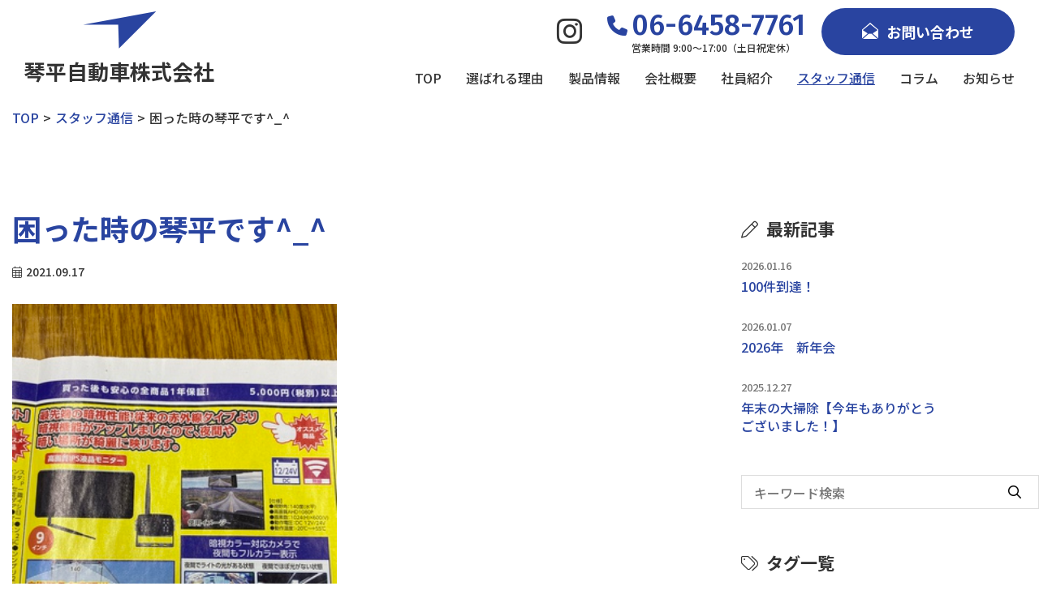

--- FILE ---
content_type: text/html; charset=UTF-8
request_url: https://kotohira-motors.com/blog/2532.html/
body_size: 9608
content:
<!DOCTYPE html>
<html lang="ja">
<head>
<meta charset="utf-8">
<meta name="viewport" content="width=1280, maximum-scale=1, user-scalable=yes">

<!-- Google Tag Manager -->
<script>(function(w,d,s,l,i){w[l]=w[l]||[];w[l].push({'gtm.start':
new Date().getTime(),event:'gtm.js'});var f=d.getElementsByTagName(s)[0],
j=d.createElement(s),dl=l!='dataLayer'?'&l='+l:'';j.async=true;j.src=
'https://www.googletagmanager.com/gtm.js?id='+i+dl;f.parentNode.insertBefore(j,f);
})(window,document,'script','dataLayer','GTM-WGRXH84');</script>
<!-- End Google Tag Manager -->

<meta name='robots' content='index, follow, max-image-preview:large, max-snippet:-1, max-video-preview:-1' />
	<style>img:is([sizes="auto" i], [sizes^="auto," i]) { contain-intrinsic-size: 3000px 1500px }</style>
	
	<!-- This site is optimized with the Yoast SEO plugin v26.6 - https://yoast.com/wordpress/plugins/seo/ -->
	<title>困った時の琴平です^_^ | 琴平自動車株式会社</title>
	<meta name="description" content="困った時の琴平です^_^ について | 琴平自動車株式会社では、自動車部品の総合商社としてお客様の利益になる事を常に追及し続けています。自動車部品・パーツの販売、卸、ご用命は大阪の琴平自動車へ。自動車のリコール情報も毎月お届け" />
	<link rel="canonical" href="https://kotohira-motors.com/blog/2532.html/" />
	<meta property="og:locale" content="ja_JP" />
	<meta property="og:type" content="article" />
	<meta property="og:title" content="困った時の琴平です^_^ | 琴平自動車株式会社" />
	<meta property="og:description" content="困った時の琴平です^_^ について | 琴平自動車株式会社では、自動車部品の総合商社としてお客様の利益になる事を常に追及し続けています。自動車部品・パーツの販売、卸、ご用命は大阪の琴平自動車へ。自動車のリコール情報も毎月お届け" />
	<meta property="og:url" content="https://kotohira-motors.com/blog/2532.html/" />
	<meta property="og:site_name" content="琴平自動車株式会社" />
	<meta property="og:image" content="https://kotohira-motors.com/cms/wp-content/uploads/2021/09/2C81A79B-D73A-4651-81EF-D894FEF526C2-thumb-400xauto-1618.jpeg" />
	<meta name="twitter:card" content="summary_large_image" />
	<script type="application/ld+json" class="yoast-schema-graph">{"@context":"https://schema.org","@graph":[{"@type":"WebPage","@id":"https://kotohira-motors.com/blog/2532.html/","url":"https://kotohira-motors.com/blog/2532.html/","name":"困った時の琴平です^_^ | 琴平自動車株式会社","isPartOf":{"@id":"https://kotohira-motors.com/#website"},"primaryImageOfPage":{"@id":"https://kotohira-motors.com/blog/2532.html/#primaryimage"},"image":{"@id":"https://kotohira-motors.com/blog/2532.html/#primaryimage"},"thumbnailUrl":"https://kotohira-motors.com/cms/wp-content/uploads/2021/09/2C81A79B-D73A-4651-81EF-D894FEF526C2-thumb-400xauto-1618.jpeg","datePublished":"2021-09-17T10:03:55+00:00","description":"困った時の琴平です^_^ について | 琴平自動車株式会社では、自動車部品の総合商社としてお客様の利益になる事を常に追及し続けています。自動車部品・パーツの販売、卸、ご用命は大阪の琴平自動車へ。自動車のリコール情報も毎月お届け","breadcrumb":{"@id":"https://kotohira-motors.com/blog/2532.html/#breadcrumb"},"inLanguage":"ja","potentialAction":[{"@type":"ReadAction","target":["https://kotohira-motors.com/blog/2532.html/"]}]},{"@type":"ImageObject","inLanguage":"ja","@id":"https://kotohira-motors.com/blog/2532.html/#primaryimage","url":"https://kotohira-motors.com/cms/wp-content/uploads/2021/09/2C81A79B-D73A-4651-81EF-D894FEF526C2-thumb-400xauto-1618.jpeg","contentUrl":"https://kotohira-motors.com/cms/wp-content/uploads/2021/09/2C81A79B-D73A-4651-81EF-D894FEF526C2-thumb-400xauto-1618.jpeg"},{"@type":"BreadcrumbList","@id":"https://kotohira-motors.com/blog/2532.html/#breadcrumb","itemListElement":[{"@type":"ListItem","position":1,"name":"ホーム","item":"https://kotohira-motors.com/"},{"@type":"ListItem","position":2,"name":"スタッフ通信","item":"https://kotohira-motors.com/blog/"},{"@type":"ListItem","position":3,"name":"困った時の琴平です^_^"}]},{"@type":"WebSite","@id":"https://kotohira-motors.com/#website","url":"https://kotohira-motors.com/","name":"琴平自動車株式会社","description":"琴平自動車株式会社では、自動車部品の総合商社としてお客様の利益になる事を常に追及し続けています。自動車部品・パーツの販売、卸、ご用命は大阪の琴平自動車へ。自動車のリコール情報も毎月お届け","publisher":{"@id":"https://kotohira-motors.com/#organization"},"potentialAction":[{"@type":"SearchAction","target":{"@type":"EntryPoint","urlTemplate":"https://kotohira-motors.com/?s={search_term_string}"},"query-input":{"@type":"PropertyValueSpecification","valueRequired":true,"valueName":"search_term_string"}}],"inLanguage":"ja"},{"@type":"Organization","@id":"https://kotohira-motors.com/#organization","name":"琴平自動車株式会社","url":"https://kotohira-motors.com/","logo":{"@type":"ImageObject","inLanguage":"ja","@id":"https://kotohira-motors.com/#/schema/logo/image/","url":"https://kotohira-motors.com/cms/wp-content/uploads/2022/12/logo.png","contentUrl":"https://kotohira-motors.com/cms/wp-content/uploads/2022/12/logo.png","width":244,"height":86,"caption":"琴平自動車株式会社"},"image":{"@id":"https://kotohira-motors.com/#/schema/logo/image/"}}]}</script>
	<!-- / Yoast SEO plugin. -->


<link rel="alternate" type="application/rss+xml" title="琴平自動車株式会社 &raquo; 困った時の琴平です^_^ のコメントのフィード" href="https://kotohira-motors.com/blog/2532.html/feed/" />
<script type="text/javascript">
/* <![CDATA[ */
window._wpemojiSettings = {"baseUrl":"https:\/\/s.w.org\/images\/core\/emoji\/16.0.1\/72x72\/","ext":".png","svgUrl":"https:\/\/s.w.org\/images\/core\/emoji\/16.0.1\/svg\/","svgExt":".svg","source":{"concatemoji":"https:\/\/kotohira-motors.com\/cms\/wp-includes\/js\/wp-emoji-release.min.js?ver=6.8.3"}};
/*! This file is auto-generated */
!function(s,n){var o,i,e;function c(e){try{var t={supportTests:e,timestamp:(new Date).valueOf()};sessionStorage.setItem(o,JSON.stringify(t))}catch(e){}}function p(e,t,n){e.clearRect(0,0,e.canvas.width,e.canvas.height),e.fillText(t,0,0);var t=new Uint32Array(e.getImageData(0,0,e.canvas.width,e.canvas.height).data),a=(e.clearRect(0,0,e.canvas.width,e.canvas.height),e.fillText(n,0,0),new Uint32Array(e.getImageData(0,0,e.canvas.width,e.canvas.height).data));return t.every(function(e,t){return e===a[t]})}function u(e,t){e.clearRect(0,0,e.canvas.width,e.canvas.height),e.fillText(t,0,0);for(var n=e.getImageData(16,16,1,1),a=0;a<n.data.length;a++)if(0!==n.data[a])return!1;return!0}function f(e,t,n,a){switch(t){case"flag":return n(e,"\ud83c\udff3\ufe0f\u200d\u26a7\ufe0f","\ud83c\udff3\ufe0f\u200b\u26a7\ufe0f")?!1:!n(e,"\ud83c\udde8\ud83c\uddf6","\ud83c\udde8\u200b\ud83c\uddf6")&&!n(e,"\ud83c\udff4\udb40\udc67\udb40\udc62\udb40\udc65\udb40\udc6e\udb40\udc67\udb40\udc7f","\ud83c\udff4\u200b\udb40\udc67\u200b\udb40\udc62\u200b\udb40\udc65\u200b\udb40\udc6e\u200b\udb40\udc67\u200b\udb40\udc7f");case"emoji":return!a(e,"\ud83e\udedf")}return!1}function g(e,t,n,a){var r="undefined"!=typeof WorkerGlobalScope&&self instanceof WorkerGlobalScope?new OffscreenCanvas(300,150):s.createElement("canvas"),o=r.getContext("2d",{willReadFrequently:!0}),i=(o.textBaseline="top",o.font="600 32px Arial",{});return e.forEach(function(e){i[e]=t(o,e,n,a)}),i}function t(e){var t=s.createElement("script");t.src=e,t.defer=!0,s.head.appendChild(t)}"undefined"!=typeof Promise&&(o="wpEmojiSettingsSupports",i=["flag","emoji"],n.supports={everything:!0,everythingExceptFlag:!0},e=new Promise(function(e){s.addEventListener("DOMContentLoaded",e,{once:!0})}),new Promise(function(t){var n=function(){try{var e=JSON.parse(sessionStorage.getItem(o));if("object"==typeof e&&"number"==typeof e.timestamp&&(new Date).valueOf()<e.timestamp+604800&&"object"==typeof e.supportTests)return e.supportTests}catch(e){}return null}();if(!n){if("undefined"!=typeof Worker&&"undefined"!=typeof OffscreenCanvas&&"undefined"!=typeof URL&&URL.createObjectURL&&"undefined"!=typeof Blob)try{var e="postMessage("+g.toString()+"("+[JSON.stringify(i),f.toString(),p.toString(),u.toString()].join(",")+"));",a=new Blob([e],{type:"text/javascript"}),r=new Worker(URL.createObjectURL(a),{name:"wpTestEmojiSupports"});return void(r.onmessage=function(e){c(n=e.data),r.terminate(),t(n)})}catch(e){}c(n=g(i,f,p,u))}t(n)}).then(function(e){for(var t in e)n.supports[t]=e[t],n.supports.everything=n.supports.everything&&n.supports[t],"flag"!==t&&(n.supports.everythingExceptFlag=n.supports.everythingExceptFlag&&n.supports[t]);n.supports.everythingExceptFlag=n.supports.everythingExceptFlag&&!n.supports.flag,n.DOMReady=!1,n.readyCallback=function(){n.DOMReady=!0}}).then(function(){return e}).then(function(){var e;n.supports.everything||(n.readyCallback(),(e=n.source||{}).concatemoji?t(e.concatemoji):e.wpemoji&&e.twemoji&&(t(e.twemoji),t(e.wpemoji)))}))}((window,document),window._wpemojiSettings);
/* ]]> */
</script>
<style id='wp-emoji-styles-inline-css' type='text/css'>

	img.wp-smiley, img.emoji {
		display: inline !important;
		border: none !important;
		box-shadow: none !important;
		height: 1em !important;
		width: 1em !important;
		margin: 0 0.07em !important;
		vertical-align: -0.1em !important;
		background: none !important;
		padding: 0 !important;
	}
</style>
<link rel='stylesheet' id='wp-block-library-css' href='https://kotohira-motors.com/cms/wp-includes/css/dist/block-library/style.min.css?ver=6.8.3' type='text/css' media='all' />
<style id='classic-theme-styles-inline-css' type='text/css'>
/*! This file is auto-generated */
.wp-block-button__link{color:#fff;background-color:#32373c;border-radius:9999px;box-shadow:none;text-decoration:none;padding:calc(.667em + 2px) calc(1.333em + 2px);font-size:1.125em}.wp-block-file__button{background:#32373c;color:#fff;text-decoration:none}
</style>
<style id='global-styles-inline-css' type='text/css'>
:root{--wp--preset--aspect-ratio--square: 1;--wp--preset--aspect-ratio--4-3: 4/3;--wp--preset--aspect-ratio--3-4: 3/4;--wp--preset--aspect-ratio--3-2: 3/2;--wp--preset--aspect-ratio--2-3: 2/3;--wp--preset--aspect-ratio--16-9: 16/9;--wp--preset--aspect-ratio--9-16: 9/16;--wp--preset--color--black: #000000;--wp--preset--color--cyan-bluish-gray: #abb8c3;--wp--preset--color--white: #ffffff;--wp--preset--color--pale-pink: #f78da7;--wp--preset--color--vivid-red: #cf2e2e;--wp--preset--color--luminous-vivid-orange: #ff6900;--wp--preset--color--luminous-vivid-amber: #fcb900;--wp--preset--color--light-green-cyan: #7bdcb5;--wp--preset--color--vivid-green-cyan: #00d084;--wp--preset--color--pale-cyan-blue: #8ed1fc;--wp--preset--color--vivid-cyan-blue: #0693e3;--wp--preset--color--vivid-purple: #9b51e0;--wp--preset--gradient--vivid-cyan-blue-to-vivid-purple: linear-gradient(135deg,rgba(6,147,227,1) 0%,rgb(155,81,224) 100%);--wp--preset--gradient--light-green-cyan-to-vivid-green-cyan: linear-gradient(135deg,rgb(122,220,180) 0%,rgb(0,208,130) 100%);--wp--preset--gradient--luminous-vivid-amber-to-luminous-vivid-orange: linear-gradient(135deg,rgba(252,185,0,1) 0%,rgba(255,105,0,1) 100%);--wp--preset--gradient--luminous-vivid-orange-to-vivid-red: linear-gradient(135deg,rgba(255,105,0,1) 0%,rgb(207,46,46) 100%);--wp--preset--gradient--very-light-gray-to-cyan-bluish-gray: linear-gradient(135deg,rgb(238,238,238) 0%,rgb(169,184,195) 100%);--wp--preset--gradient--cool-to-warm-spectrum: linear-gradient(135deg,rgb(74,234,220) 0%,rgb(151,120,209) 20%,rgb(207,42,186) 40%,rgb(238,44,130) 60%,rgb(251,105,98) 80%,rgb(254,248,76) 100%);--wp--preset--gradient--blush-light-purple: linear-gradient(135deg,rgb(255,206,236) 0%,rgb(152,150,240) 100%);--wp--preset--gradient--blush-bordeaux: linear-gradient(135deg,rgb(254,205,165) 0%,rgb(254,45,45) 50%,rgb(107,0,62) 100%);--wp--preset--gradient--luminous-dusk: linear-gradient(135deg,rgb(255,203,112) 0%,rgb(199,81,192) 50%,rgb(65,88,208) 100%);--wp--preset--gradient--pale-ocean: linear-gradient(135deg,rgb(255,245,203) 0%,rgb(182,227,212) 50%,rgb(51,167,181) 100%);--wp--preset--gradient--electric-grass: linear-gradient(135deg,rgb(202,248,128) 0%,rgb(113,206,126) 100%);--wp--preset--gradient--midnight: linear-gradient(135deg,rgb(2,3,129) 0%,rgb(40,116,252) 100%);--wp--preset--font-size--small: 13px;--wp--preset--font-size--medium: 20px;--wp--preset--font-size--large: 36px;--wp--preset--font-size--x-large: 42px;--wp--preset--spacing--20: 0.44rem;--wp--preset--spacing--30: 0.67rem;--wp--preset--spacing--40: 1rem;--wp--preset--spacing--50: 1.5rem;--wp--preset--spacing--60: 2.25rem;--wp--preset--spacing--70: 3.38rem;--wp--preset--spacing--80: 5.06rem;--wp--preset--shadow--natural: 6px 6px 9px rgba(0, 0, 0, 0.2);--wp--preset--shadow--deep: 12px 12px 50px rgba(0, 0, 0, 0.4);--wp--preset--shadow--sharp: 6px 6px 0px rgba(0, 0, 0, 0.2);--wp--preset--shadow--outlined: 6px 6px 0px -3px rgba(255, 255, 255, 1), 6px 6px rgba(0, 0, 0, 1);--wp--preset--shadow--crisp: 6px 6px 0px rgba(0, 0, 0, 1);}:where(.is-layout-flex){gap: 0.5em;}:where(.is-layout-grid){gap: 0.5em;}body .is-layout-flex{display: flex;}.is-layout-flex{flex-wrap: wrap;align-items: center;}.is-layout-flex > :is(*, div){margin: 0;}body .is-layout-grid{display: grid;}.is-layout-grid > :is(*, div){margin: 0;}:where(.wp-block-columns.is-layout-flex){gap: 2em;}:where(.wp-block-columns.is-layout-grid){gap: 2em;}:where(.wp-block-post-template.is-layout-flex){gap: 1.25em;}:where(.wp-block-post-template.is-layout-grid){gap: 1.25em;}.has-black-color{color: var(--wp--preset--color--black) !important;}.has-cyan-bluish-gray-color{color: var(--wp--preset--color--cyan-bluish-gray) !important;}.has-white-color{color: var(--wp--preset--color--white) !important;}.has-pale-pink-color{color: var(--wp--preset--color--pale-pink) !important;}.has-vivid-red-color{color: var(--wp--preset--color--vivid-red) !important;}.has-luminous-vivid-orange-color{color: var(--wp--preset--color--luminous-vivid-orange) !important;}.has-luminous-vivid-amber-color{color: var(--wp--preset--color--luminous-vivid-amber) !important;}.has-light-green-cyan-color{color: var(--wp--preset--color--light-green-cyan) !important;}.has-vivid-green-cyan-color{color: var(--wp--preset--color--vivid-green-cyan) !important;}.has-pale-cyan-blue-color{color: var(--wp--preset--color--pale-cyan-blue) !important;}.has-vivid-cyan-blue-color{color: var(--wp--preset--color--vivid-cyan-blue) !important;}.has-vivid-purple-color{color: var(--wp--preset--color--vivid-purple) !important;}.has-black-background-color{background-color: var(--wp--preset--color--black) !important;}.has-cyan-bluish-gray-background-color{background-color: var(--wp--preset--color--cyan-bluish-gray) !important;}.has-white-background-color{background-color: var(--wp--preset--color--white) !important;}.has-pale-pink-background-color{background-color: var(--wp--preset--color--pale-pink) !important;}.has-vivid-red-background-color{background-color: var(--wp--preset--color--vivid-red) !important;}.has-luminous-vivid-orange-background-color{background-color: var(--wp--preset--color--luminous-vivid-orange) !important;}.has-luminous-vivid-amber-background-color{background-color: var(--wp--preset--color--luminous-vivid-amber) !important;}.has-light-green-cyan-background-color{background-color: var(--wp--preset--color--light-green-cyan) !important;}.has-vivid-green-cyan-background-color{background-color: var(--wp--preset--color--vivid-green-cyan) !important;}.has-pale-cyan-blue-background-color{background-color: var(--wp--preset--color--pale-cyan-blue) !important;}.has-vivid-cyan-blue-background-color{background-color: var(--wp--preset--color--vivid-cyan-blue) !important;}.has-vivid-purple-background-color{background-color: var(--wp--preset--color--vivid-purple) !important;}.has-black-border-color{border-color: var(--wp--preset--color--black) !important;}.has-cyan-bluish-gray-border-color{border-color: var(--wp--preset--color--cyan-bluish-gray) !important;}.has-white-border-color{border-color: var(--wp--preset--color--white) !important;}.has-pale-pink-border-color{border-color: var(--wp--preset--color--pale-pink) !important;}.has-vivid-red-border-color{border-color: var(--wp--preset--color--vivid-red) !important;}.has-luminous-vivid-orange-border-color{border-color: var(--wp--preset--color--luminous-vivid-orange) !important;}.has-luminous-vivid-amber-border-color{border-color: var(--wp--preset--color--luminous-vivid-amber) !important;}.has-light-green-cyan-border-color{border-color: var(--wp--preset--color--light-green-cyan) !important;}.has-vivid-green-cyan-border-color{border-color: var(--wp--preset--color--vivid-green-cyan) !important;}.has-pale-cyan-blue-border-color{border-color: var(--wp--preset--color--pale-cyan-blue) !important;}.has-vivid-cyan-blue-border-color{border-color: var(--wp--preset--color--vivid-cyan-blue) !important;}.has-vivid-purple-border-color{border-color: var(--wp--preset--color--vivid-purple) !important;}.has-vivid-cyan-blue-to-vivid-purple-gradient-background{background: var(--wp--preset--gradient--vivid-cyan-blue-to-vivid-purple) !important;}.has-light-green-cyan-to-vivid-green-cyan-gradient-background{background: var(--wp--preset--gradient--light-green-cyan-to-vivid-green-cyan) !important;}.has-luminous-vivid-amber-to-luminous-vivid-orange-gradient-background{background: var(--wp--preset--gradient--luminous-vivid-amber-to-luminous-vivid-orange) !important;}.has-luminous-vivid-orange-to-vivid-red-gradient-background{background: var(--wp--preset--gradient--luminous-vivid-orange-to-vivid-red) !important;}.has-very-light-gray-to-cyan-bluish-gray-gradient-background{background: var(--wp--preset--gradient--very-light-gray-to-cyan-bluish-gray) !important;}.has-cool-to-warm-spectrum-gradient-background{background: var(--wp--preset--gradient--cool-to-warm-spectrum) !important;}.has-blush-light-purple-gradient-background{background: var(--wp--preset--gradient--blush-light-purple) !important;}.has-blush-bordeaux-gradient-background{background: var(--wp--preset--gradient--blush-bordeaux) !important;}.has-luminous-dusk-gradient-background{background: var(--wp--preset--gradient--luminous-dusk) !important;}.has-pale-ocean-gradient-background{background: var(--wp--preset--gradient--pale-ocean) !important;}.has-electric-grass-gradient-background{background: var(--wp--preset--gradient--electric-grass) !important;}.has-midnight-gradient-background{background: var(--wp--preset--gradient--midnight) !important;}.has-small-font-size{font-size: var(--wp--preset--font-size--small) !important;}.has-medium-font-size{font-size: var(--wp--preset--font-size--medium) !important;}.has-large-font-size{font-size: var(--wp--preset--font-size--large) !important;}.has-x-large-font-size{font-size: var(--wp--preset--font-size--x-large) !important;}
:where(.wp-block-post-template.is-layout-flex){gap: 1.25em;}:where(.wp-block-post-template.is-layout-grid){gap: 1.25em;}
:where(.wp-block-columns.is-layout-flex){gap: 2em;}:where(.wp-block-columns.is-layout-grid){gap: 2em;}
:root :where(.wp-block-pullquote){font-size: 1.5em;line-height: 1.6;}
</style>
<link rel='stylesheet' id='flexible-table-block-css' href='https://kotohira-motors.com/cms/wp-content/plugins/flexible-table-block/build/style-index.css?ver=1748341633' type='text/css' media='all' />
<style id='flexible-table-block-inline-css' type='text/css'>
.wp-block-flexible-table-block-table.wp-block-flexible-table-block-table>table{width:100%;max-width:100%;border-collapse:collapse;}.wp-block-flexible-table-block-table.wp-block-flexible-table-block-table.is-style-stripes tbody tr:nth-child(odd) th{background-color:#f0f0f1;}.wp-block-flexible-table-block-table.wp-block-flexible-table-block-table.is-style-stripes tbody tr:nth-child(odd) td{background-color:#f0f0f1;}.wp-block-flexible-table-block-table.wp-block-flexible-table-block-table.is-style-stripes tbody tr:nth-child(even) th{background-color:#ffffff;}.wp-block-flexible-table-block-table.wp-block-flexible-table-block-table.is-style-stripes tbody tr:nth-child(even) td{background-color:#ffffff;}.wp-block-flexible-table-block-table.wp-block-flexible-table-block-table>table tr th,.wp-block-flexible-table-block-table.wp-block-flexible-table-block-table>table tr td{padding:0.5em;border-width:1px;border-style:solid;border-color:#000000;text-align:left;vertical-align:middle;}.wp-block-flexible-table-block-table.wp-block-flexible-table-block-table>table tr th{background-color:#f0f0f1;}.wp-block-flexible-table-block-table.wp-block-flexible-table-block-table>table tr td{background-color:#ffffff;}@media screen and (min-width:769px){.wp-block-flexible-table-block-table.is-scroll-on-pc{overflow-x:scroll;}.wp-block-flexible-table-block-table.is-scroll-on-pc table{max-width:none;align-self:self-start;}}@media screen and (max-width:768px){.wp-block-flexible-table-block-table.is-scroll-on-mobile{overflow-x:scroll;}.wp-block-flexible-table-block-table.is-scroll-on-mobile table{max-width:none;align-self:self-start;}.wp-block-flexible-table-block-table table.is-stacked-on-mobile th,.wp-block-flexible-table-block-table table.is-stacked-on-mobile td{width:100%!important;display:block;}}
</style>
<link rel='stylesheet' id='toc-screen-css' href='https://kotohira-motors.com/cms/wp-content/plugins/table-of-contents-plus/screen.min.css?ver=2411.1' type='text/css' media='all' />
<link rel='stylesheet' id='wp-mcm-styles-css' href='https://kotohira-motors.com/cms/wp-content/plugins/wp-media-category-management/css/wp-mcm-styles.css?ver=2.5.0.1' type='text/css' media='all' />
<script type="text/javascript" src="https://kotohira-motors.com/cms/wp-includes/js/jquery/jquery.min.js?ver=3.7.1" id="jquery-core-js"></script>
<script type="text/javascript" src="https://kotohira-motors.com/cms/wp-includes/js/jquery/jquery-migrate.min.js?ver=3.4.1" id="jquery-migrate-js"></script>
<link rel="https://api.w.org/" href="https://kotohira-motors.com/wp-json/" /><link rel="alternate" title="JSON" type="application/json" href="https://kotohira-motors.com/wp-json/wp/v2/blog/2532" /><link rel="EditURI" type="application/rsd+xml" title="RSD" href="https://kotohira-motors.com/cms/xmlrpc.php?rsd" />
<meta name="generator" content="WordPress 6.8.3" />
<link rel='shortlink' href='https://kotohira-motors.com/?p=2532' />
<link rel="alternate" title="oEmbed (JSON)" type="application/json+oembed" href="https://kotohira-motors.com/wp-json/oembed/1.0/embed?url=https%3A%2F%2Fkotohira-motors.com%2Fblog%2F2532.html%2F" />
<link rel="alternate" title="oEmbed (XML)" type="text/xml+oembed" href="https://kotohira-motors.com/wp-json/oembed/1.0/embed?url=https%3A%2F%2Fkotohira-motors.com%2Fblog%2F2532.html%2F&#038;format=xml" />

<!-- OGP -->
<meta property="og:type" content="website">
<meta property="og:site_name" content="琴平自動車株式会社">
<meta name="twitter:card" content="summary_large_image">
<!-- /OGP -->

<link rel="shortcut icon" href="/favicon.ico">
<link rel="preconnect" href="https://fonts.googleapis.com">
<link rel="preconnect" href="https://fonts.gstatic.com" crossorigin>
<link href="https://fonts.googleapis.com/css2?family=Fira+Sans:wght@400;500&family=Noto+Sans+JP:wght@500;700;900&family=Noto+Serif+JP:wght@500&family=Oswald:wght@700&display=swap" rel="stylesheet">
<link href="/css/fontawesome-pro-6.2.0-web/css/all.min.css" rel="stylesheet" media="screen">
<link rel="stylesheet" href="/css/style.css?202512100641">
<link rel="stylesheet" href="/css/additional.css?202501250622">
<script src="https://code.jquery.com/jquery-3.6.0.min.js" integrity="sha256-/xUj+3OJU5yExlq6GSYGSHk7tPXikynS7ogEvDej/m4=" crossorigin="anonymous"></script>
<script src="/js/jquery.slicknav.js" type="text/javascript"></script>
<script src="/js/common.js?0213" type="text/javascript"></script>
</head>
<body id="blog">

<!-- Google Tag Manager (noscript) -->
<noscript><iframe src="https://www.googletagmanager.com/ns.html?id=GTM-WGRXH84"
height="0" width="0" style="display:none;visibility:hidden"></iframe></noscript>
<!-- End Google Tag Manager (noscript) -->

<header class="l-header">
			<div class="l-header__logo"><a href="/"><img src="/images/logo.png" alt="琴平自動車株式会社"><div class="l-header__logo__label">琴平自動車株式会社</div></a></div>
		<nav class="l-gnav">
		<div class="l-gnav__cta">
			<div class="l-gnav__insta"><a href="https://www.instagram.com/kotohiramotor/" target="_blank"><i class="fa-brands fa-instagram"></i></a></div>
			<div class="l-gnav__cta__tel"><a href="tel:06-6458-7761">
				<div class="u-text--36 u-text--en u-text--blue"><i class="fa-solid fa-phone"></i>06-6458-7761</div>
				<div class="l-gnav__cta__tel__label u-text--12">営業時間 9:00～17:00（土日祝定休）</div>
			</a></div>
			<div class="l-gnav__cta__btn"><a href="/contact/"><img src="/images/icon_contact.png">お問い合わせ</a></div>
		</div>
		<ul>
			<li><a href="/">TOP</a></li>
			<li><a href="/about/">選ばれる理由</a></li>
			<li><a href="/products/">製品情報</a></li>
			<li><a href="/company/">会社概要</a></li>
			<li><a href="/staff/">社員紹介</a></li>
			<li><a href="/blog/" class="is-ov">スタッフ通信</a></li>
			<li><a href="/column/">コラム</a></li>
			<li><a href="/news/">お知らせ</a></li>
		</ul>
	</nav>
</header>
<div class="container-large u-marginbottom--10">
	<ul class="l-topicpath">
		<li class="home"><span property="itemListElement" typeof="ListItem"><a property="item" typeof="WebPage" title="Go to 琴平自動車株式会社." href="https://kotohira-motors.com" class="home" ><span property="name">TOP</span></a><meta property="position" content="1"></span></li>
<li class="archive post-blog-archive"><span property="itemListElement" typeof="ListItem"><a property="item" typeof="WebPage" title="スタッフ通信へ移動する" href="https://kotohira-motors.com/blog/" class="archive post-blog-archive" ><span property="name">スタッフ通信</span></a><meta property="position" content="2"></span></li>
<li class="post post-blog current-item"><span property="itemListElement" typeof="ListItem"><span property="name" class="post post-blog current-item">困った時の琴平です^_^</span><meta property="url" content="https://kotohira-motors.com/blog/2532.html/"><meta property="position" content="3"></span></li>
	</ul>	
</div>

<main class="container-large u-marginbottom--14">
    <div class="row">
  <div class="col-lg-8">
      	<h1 class="cms__detail__ttl u-text--36 u-text--blue">困った時の琴平です^_^</h1>
    <div class="cms__meta">
    <div class="cms__meta__date"><i class="fa-light fa-calendar-days"></i>2021.09.17</div>
    <div class="cms__meta__cat">
        </div>
      </div>
  <div class="cms__detail__body">
          
    <p><a href="https://kotohira-motors.com/cms/wp-content/uploads/2C81A79B-D73A-4651-81EF-D894FEF526C2.jpeg"><img fetchpriority="high" decoding="async" alt="2C81A79B-D73A-4651-81EF-D894FEF526C2.jpeg" src="https://kotohira-motors.com/cms/wp-content/uploads/2021/09/2C81A79B-D73A-4651-81EF-D894FEF526C2-thumb-400xauto-1618.jpeg" width="400" height="300" class="mt-image-center" style="text-align: center; display: block; margin: 0 auto 20px;" /></a>いまだに無くならない煽り運転、危険運転！本当に自分の身は自分で守らないといけない！ドライブレコーダーつけよ&#8230;&#8230;‼︎在庫切れ‼︎‼︎そんな時には琴平にご相談を^_^意地でも見つけますよ‼︎</p>
      </div>
    <div class="cms__detail__linker">
          <div class="cms__detail__linker--prev"><a href="https://kotohira-motors.com/blog/2531.html/">エアーコンプレッサー</a></div>   
        <div class="cms__detail__linker--btn"><a href="/blog/">一覧へ</a></div>     
      <div class="cms__detail__linker--next"><a href="https://kotohira-motors.com/blog/2533.html/">最近の癒しです！</a></div>
  </div>
    </div>
  <div class="l-sub col-lg-4">
	<h3 class="text--16"><i class="fa-light fa-pen"></i>最新記事</h3>
	<ul class="l-sub__postlist">
					<li><a href="https://kotohira-motors.com/blog/5019.html/">
			<section>
				<span class="l-sub__postlist__date">2026.01.16</span>
				100件到達！							</section>
			<figure><img width="626" height="350" src="https://kotohira-motors.com/cms/wp-content/uploads/2026/01/レビュー１００件！.jpg" class="attachment-post-thumbnail size-post-thumbnail wp-post-image" alt="" decoding="async" loading="lazy" /></figure>
			</a></li>
					<li><a href="https://kotohira-motors.com/blog/5013.html/">
			<section>
				<span class="l-sub__postlist__date">2026.01.07</span>
				2026年　新年会							</section>
			<figure><img width="1440" height="1920" src="https://kotohira-motors.com/cms/wp-content/uploads/2026/01/20260105_054238820_iOS.jpg" class="attachment-post-thumbnail size-post-thumbnail wp-post-image" alt="" decoding="async" loading="lazy" srcset="https://kotohira-motors.com/cms/wp-content/uploads/2026/01/20260105_054238820_iOS.jpg 1440w, https://kotohira-motors.com/cms/wp-content/uploads/2026/01/20260105_054238820_iOS-480x640.jpg 480w, https://kotohira-motors.com/cms/wp-content/uploads/2026/01/20260105_054238820_iOS-768x1024.jpg 768w, https://kotohira-motors.com/cms/wp-content/uploads/2026/01/20260105_054238820_iOS-1152x1536.jpg 1152w" sizes="auto, (max-width: 1440px) 100vw, 1440px" /></figure>
			</a></li>
					<li><a href="https://kotohira-motors.com/blog/5001.html/">
			<section>
				<span class="l-sub__postlist__date">2025.12.27</span>
				年末の大掃除【今年もありがとうございました！】							</section>
			<figure><img width="1440" height="1920" src="https://kotohira-motors.com/cms/wp-content/uploads/2025/12/Image-2025-12-27T114413.695.jpg" class="attachment-post-thumbnail size-post-thumbnail wp-post-image" alt="" decoding="async" loading="lazy" srcset="https://kotohira-motors.com/cms/wp-content/uploads/2025/12/Image-2025-12-27T114413.695.jpg 1440w, https://kotohira-motors.com/cms/wp-content/uploads/2025/12/Image-2025-12-27T114413.695-480x640.jpg 480w, https://kotohira-motors.com/cms/wp-content/uploads/2025/12/Image-2025-12-27T114413.695-768x1024.jpg 768w, https://kotohira-motors.com/cms/wp-content/uploads/2025/12/Image-2025-12-27T114413.695-1152x1536.jpg 1152w" sizes="auto, (max-width: 1440px) 100vw, 1440px" /></figure>
			</a></li>
			</ul>

	<div class="l-sub__search">
	<form method="get" class="searchform" action="https://kotohira-motors.com/">
		<input type="text" placeholder="キーワード検索" name="s" class="searchfield" value="" />
		<input type="hidden" name="post_type" value="blog">
		<input type="submit" value="" alt="検索" title="検索" class="searchsubmit">
	</form>
	</div>

	<h3 class="text--16"><i class="fa-light fa-tags"></i>タグ一覧</h3>
	<ul class="l-sub__taglist">
				タグなし
			</ul>
</div>  </div>
  </main>

<section class="l-footer__cta">
	<div class="container">
		<div class="row justify-content-center">
			<div class="col-lg-10">
				<div class="l-footer__cta__ttl__label">自動車部品でお困りの方はお気軽に相談ください</div>
				<h3 class="l-footer__cta__ttl u-text--36">
					お問い合わせはこちら
					<span class="u-text--en u-text--20">CONTACT</span>
				</h3>
				<div class="row">
					<div class="l-footer__cta__tel">
						<div class="l-footer__cta__tel__ttl u-text--en u-text--40 u-color--blue"><a href="tel:06-6458-7761"><i class="fa-solid fa-phone"></i>06-6458-7761</a></div>
						<div class="l-footer__cta__tel__label u-text--14">営業時間 9:00～17:00（土日祝定休）</div>
					</div>
					<div class="l-footer__cta__inquiry"><a href="/contact/">
						<div class="l-footer__cta__inquiry__ttl u-text--24"><img src="/images/icon_contact.png">WEB お問い合わせ</div>
						<span class="l-footer__cta__inquiry__label u-text--14">24時間受付</span>
					</a></div>
				</div>
			</div>
		</div>
	</div>
</section>

<footer class="l-footer">
	<div class="container-large">
		<div class="row">
			<div class="l-footer__logo"><a href="/"><img src="/images/logo.png" alt="琴平自動車株式会社"><div class="u-text--20">琴平自動車株式会社</div></a></div>
			<div class="l-footer__dealer">
				<img src="/images/dealer_license.jpg" alt="大阪府公安委員会許可 第62104R070560号 自動車商 琴平自動車株式会社">
				<div class="u-text--14">大阪府公安委員会許可<br>
				第62104R070560号</div>
			</div>
			<nav class="l-footer__nav">
				<ul class="l-footer__nav__list">
					<li><a href="/about/">選ばれる理由</a></li>
					<li><a href="/products/">製品情報</a></li>
					<li><a href="/company/">会社概要</a></li>
					<li><a href="/staff/">社員紹介</a></li>
					<li><a href="/blog/">スタッフ通信</a></li>
					<li><a href="/column/">コラム</a></li>
					<li><a href="/news/">お知らせ</a></li>
					<li><a href="/policy/">プライバシーポリシー</a></li>
				</ul>
				<ul class="l-footer__bnr">
					<li><a href="https://www.instagram.com/kotohiramotor/" target="_blank"><img src="/images/header_bnr_insta.jpg" alt="Instagram"></a></li>
					<li><a href="https://www.rakuten.ne.jp/gold/kotohirajidousha/" target="_blank"><img src="/images/footer_bnr_rakuten.png?a" alt="楽天ショップ"></a></li>
				</ul>
			</nav>
		</div>
	</div>
</footer>
<address class="l-copyright">&copy; 琴平自動車 Co.,Ltd. All Rights Reserved.</address>


</body>
</html>


--- FILE ---
content_type: text/css
request_url: https://kotohira-motors.com/css/style.css?202512100641
body_size: 22205
content:
@charset "UTF-8";
/* normalize */
html {
  line-height: 1.15;
  -webkit-text-size-adjust: 100%;
}

body {
  margin: 0;
}

h1 {
  font-size: 2em;
  margin: 0.67em 0;
}

hr {
  box-sizing: content-box;
  height: 0;
  overflow: visible;
}

pre {
  font-family: monospace, monospace;
  font-size: 1em;
}

a {
  background-color: transparent;
}

abbr[title] {
  border-bottom: none;
  text-decoration: underline;
  text-decoration: underline dotted;
}

b,
strong {
  font-weight: bolder;
}

code,
kbd,
samp {
  font-family: monospace, monospace;
  font-size: 1em;
}

small {
  font-size: 80%;
}

sub,
sup {
  font-size: 75%;
  line-height: 0;
  position: relative;
  vertical-align: baseline;
}

sub {
  bottom: -0.25em;
}

sup {
  top: -0.5em;
}

img {
  border-style: none;
}

button,
input,
optgroup,
select,
textarea {
  font-family: inherit;
  font-size: 100%;
  line-height: 1.15;
  margin: 0;
}

button,
input {
  overflow: visible;
}

button,
select {
  text-transform: none;
}

button,
[type=button],
[type=reset],
[type=submit] {
  -webkit-appearance: button;
}

button::-moz-focus-inner,
[type=button]::-moz-focus-inner,
[type=reset]::-moz-focus-inner,
[type=submit]::-moz-focus-inner {
  border-style: none;
  padding: 0;
}

button:-moz-focusring,
[type=button]:-moz-focusring,
[type=reset]:-moz-focusring,
[type=submit]:-moz-focusring {
  outline: 1px dotted ButtonText;
}

fieldset {
  padding: 0.35em 0.75em 0.625em;
}

legend {
  box-sizing: border-box;
  color: inherit;
  display: table;
  max-width: 100%;
  padding: 0; /* 3 */
  white-space: normal;
}

progress {
  vertical-align: baseline;
}

textarea {
  overflow: auto;
}

[type=checkbox],
[type=radio] {
  box-sizing: border-box;
  padding: 0;
}

[type=number]::-webkit-inner-spin-button,
[type=number]::-webkit-outer-spin-button {
  height: auto;
}

[type=search] {
  -webkit-appearance: textfield;
  outline-offset: -2px;
}

[type=search]::-webkit-search-decoration {
  -webkit-appearance: none;
}

::-webkit-file-upload-button {
  -webkit-appearance: button;
  font: inherit;
}

details {
  display: block;
}

summary {
  display: list-item;
}

template {
  display: none;
}

[hidden] {
  display: none;
}

/* Base */
html {
  font-size: 62.5%;
}

body {
  color: #333333;
  font-size: 1.6rem;
  line-height: 1.4;
  background-color: #fff;
  font-family: "Noto Sans JP", sans-serif;
  font-weight: 500;
  overflow-x: hidden;
  word-wrap: break-word;
  -webkit-text-size-adjust: 100%;
  -webkit-font-smoothing: antialiased;
}
@media all and (-ms-high-contrast:none) {
  body {
    font-family: "ヒラギノ角ゴ Pro", "Hiragino Kaku Gothic Pro", "メイリオ", "Meiryo", sans-serif;
  }
}
@media screen and (max-width: 767px) {
  body {
    line-height: 1.6;
  }
}

a {
  display: inline-block;
  color: #2944a0;
  transition-property: background-color, opacity, color, border-color, box-shadow;
  transition-duration: 0.6s;
  text-decoration: none;
}
a:hover {
  color: #5a76d5;
}
a img {
  border: none;
}
a img:hover, a img:active {
  opacity: 0.8;
}

span {
  transition-property: background-color, opacity, color, border-color, box-shadow;
  transition-duration: 0.6s;
}

img {
  max-width: 100%;
  height: auto;
  transition: all 0.6s ease;
  backface-visibility: hidden;
  vertical-align: bottom;
}

iframe {
  border: none;
}

h1, h2, h3, h4, h5, h6 {
  font-weight: 600;
  line-height: 1.6;
}

h1 {
  font-size: 3.2rem;
}

h2 {
  font-size: 2.7rem;
}

h3 {
  font-size: 2.3rem;
}

h4 {
  font-size: 1.8rem;
}

[class*=col-] {
  margin-bottom: 2rem;
}

p:first-child {
  margin-top: 0;
}

.row [class*=col-]:last-child {
  margin-bottom: 0;
}

a {
  -ms-touch-action: manipulation;
  touch-action: manipulation;
}

figure {
  margin: 0;
  padding: 0;
  border: 0;
  vertical-align: bottom;
}

img[src$=".svg"] {
  width: 100%;
  vertical-align: bottom;
}

/*!
 * Bootstrap Grid v4.1.0 (https://getbootstrap.com/)
 * Copyright 2011-2018 The Bootstrap Authors
 * Copyright 2011-2018 Twitter, Inc.
 * Licensed under MIT (https://github.com/twbs/bootstrap/blob/master/LICENSE)
 */
@-ms-viewport {
  width: device-width;
}
html {
  box-sizing: border-box;
  -ms-overflow-style: scrollbar;
}

*,
*::before,
*::after {
  box-sizing: inherit;
}

.container {
  width: 100%;
  padding-right: 15px;
  padding-left: 15px;
  margin-right: auto;
  margin-left: auto;
}

.container-large {
  width: 100%;
  padding-right: 15px;
  padding-left: 15px;
  margin-right: auto;
  margin-left: auto;
}

@media (min-width: 576px) {
  .container {
    max-width: 540px;
  }
  .container-large {
    max-width: 540px;
  }
}
@media (min-width: 768px) {
  .container {
    max-width: 720px;
  }
  .container-large {
    max-width: 720px;
  }
}
@media (min-width: 992px) {
  .container {
    max-width: 960px;
  }
  .container-large {
    max-width: 960px;
  }
}
@media (min-width: 1200px) {
  .container {
    max-width: 1000px;
  }
  .container-large {
    max-width: 1300px;
  }
}
.container-fluid {
  width: 100%;
  padding-right: 15px;
  padding-left: 15px;
  margin-right: auto;
  margin-left: auto;
}

.row {
  display: -ms-flexbox;
  display: flex;
  -ms-flex-wrap: wrap;
  flex-wrap: wrap;
  margin-right: -15px;
  margin-left: -15px;
}

.no-gutters {
  margin-right: 0;
  margin-left: 0;
}

.no-gutters > .col,
.no-gutters > [class*=col-] {
  padding-right: 0;
  padding-left: 0;
}

.col-1, .col-2, .col-3, .col-4, .col-5, .col-6, .col-7, .col-8, .col-9, .col-10, .col-11, .col-12, .col,
.col-auto, .col-sm-1, .col-sm-2, .col-sm-3, .col-sm-4, .col-sm-5, .col-sm-6, .col-sm-7, .col-sm-8, .col-sm-9, .col-sm-10, .col-sm-11, .col-sm-12, .col-sm,
.col-sm-auto, .col-md-1, .col-md-2, .col-md-3, .col-md-4, .col-md-5, .col-md-6, .col-md-7, .col-md-8, .col-md-9, .col-md-10, .col-md-11, .col-md-12, .col-md,
.col-md-auto, .col-lg-1, .col-lg-2, .col-lg-3, .col-lg-4, .col-lg-5, .col-lg-6, .col-lg-7, .col-lg-8, .col-lg-9, .col-lg-10, .col-lg-11, .col-lg-12, .col-lg,
.col-lg-auto, .col-xl-1, .col-xl-2, .col-xl-3, .col-xl-4, .col-xl-5, .col-xl-6, .col-xl-7, .col-xl-8, .col-xl-9, .col-xl-10, .col-xl-11, .col-xl-12, .col-xl,
.col-xl-auto {
  position: relative;
  width: 100%;
  min-height: 1px;
  padding-right: 15px;
  padding-left: 15px;
}

.col {
  -ms-flex-preferred-size: 0;
  flex-basis: 0;
  -ms-flex-positive: 1;
  flex-grow: 1;
  max-width: 100%;
}

.col-auto {
  -ms-flex: 0 0 auto;
  flex: 0 0 auto;
  width: auto;
  max-width: none;
}

.col-1 {
  -ms-flex: 0 0 8.333333%;
  flex: 0 0 8.333333%;
  max-width: 8.333333%;
}

.col-2 {
  -ms-flex: 0 0 16.666667%;
  flex: 0 0 16.666667%;
  max-width: 16.666667%;
}

.col-3 {
  -ms-flex: 0 0 25%;
  flex: 0 0 25%;
  max-width: 25%;
}

.col-4 {
  -ms-flex: 0 0 33.333333%;
  flex: 0 0 33.333333%;
  max-width: 33.333333%;
}

.col-5 {
  -ms-flex: 0 0 41.666667%;
  flex: 0 0 41.666667%;
  max-width: 41.666667%;
}

.col-6 {
  -ms-flex: 0 0 50%;
  flex: 0 0 50%;
  max-width: 50%;
}

.col-7 {
  -ms-flex: 0 0 58.333333%;
  flex: 0 0 58.333333%;
  max-width: 58.333333%;
}

.col-8 {
  -ms-flex: 0 0 66.666667%;
  flex: 0 0 66.666667%;
  max-width: 66.666667%;
}

.col-9 {
  -ms-flex: 0 0 75%;
  flex: 0 0 75%;
  max-width: 75%;
}

.col-10 {
  -ms-flex: 0 0 83.333333%;
  flex: 0 0 83.333333%;
  max-width: 83.333333%;
}

.col-11 {
  -ms-flex: 0 0 91.666667%;
  flex: 0 0 91.666667%;
  max-width: 91.666667%;
}

.col-12 {
  -ms-flex: 0 0 100%;
  flex: 0 0 100%;
  max-width: 100%;
}

.order-first {
  -ms-flex-order: -1;
  order: -1;
}

.order-last {
  -ms-flex-order: 13;
  order: 13;
}

.order-0 {
  -ms-flex-order: 0;
  order: 0;
}

.order-1 {
  -ms-flex-order: 1;
  order: 1;
}

.order-2 {
  -ms-flex-order: 2;
  order: 2;
}

.order-3 {
  -ms-flex-order: 3;
  order: 3;
}

.order-4 {
  -ms-flex-order: 4;
  order: 4;
}

.order-5 {
  -ms-flex-order: 5;
  order: 5;
}

.order-6 {
  -ms-flex-order: 6;
  order: 6;
}

.order-7 {
  -ms-flex-order: 7;
  order: 7;
}

.order-8 {
  -ms-flex-order: 8;
  order: 8;
}

.order-9 {
  -ms-flex-order: 9;
  order: 9;
}

.order-10 {
  -ms-flex-order: 10;
  order: 10;
}

.order-11 {
  -ms-flex-order: 11;
  order: 11;
}

.order-12 {
  -ms-flex-order: 12;
  order: 12;
}

.offset-1 {
  margin-left: 8.333333%;
}

.offset-2 {
  margin-left: 16.666667%;
}

.offset-3 {
  margin-left: 25%;
}

.offset-4 {
  margin-left: 33.333333%;
}

.offset-5 {
  margin-left: 41.666667%;
}

.offset-6 {
  margin-left: 50%;
}

.offset-7 {
  margin-left: 58.333333%;
}

.offset-8 {
  margin-left: 66.666667%;
}

.offset-9 {
  margin-left: 75%;
}

.offset-10 {
  margin-left: 83.333333%;
}

.offset-11 {
  margin-left: 91.666667%;
}

@media (min-width: 576px) {
  .col-sm {
    -ms-flex-preferred-size: 0;
    flex-basis: 0;
    -ms-flex-positive: 1;
    flex-grow: 1;
    max-width: 100%;
  }
  .col-sm-auto {
    -ms-flex: 0 0 auto;
    flex: 0 0 auto;
    width: auto;
    max-width: none;
  }
  .col-sm-1 {
    -ms-flex: 0 0 8.333333%;
    flex: 0 0 8.333333%;
    max-width: 8.333333%;
  }
  .col-sm-2 {
    -ms-flex: 0 0 16.666667%;
    flex: 0 0 16.666667%;
    max-width: 16.666667%;
  }
  .col-sm-3 {
    -ms-flex: 0 0 25%;
    flex: 0 0 25%;
    max-width: 25%;
  }
  .col-sm-4 {
    -ms-flex: 0 0 33.333333%;
    flex: 0 0 33.333333%;
    max-width: 33.333333%;
  }
  .col-sm-5 {
    -ms-flex: 0 0 41.666667%;
    flex: 0 0 41.666667%;
    max-width: 41.666667%;
  }
  .col-sm-6 {
    -ms-flex: 0 0 50%;
    flex: 0 0 50%;
    max-width: 50%;
  }
  .col-sm-7 {
    -ms-flex: 0 0 58.333333%;
    flex: 0 0 58.333333%;
    max-width: 58.333333%;
  }
  .col-sm-8 {
    -ms-flex: 0 0 66.666667%;
    flex: 0 0 66.666667%;
    max-width: 66.666667%;
  }
  .col-sm-9 {
    -ms-flex: 0 0 75%;
    flex: 0 0 75%;
    max-width: 75%;
  }
  .col-sm-10 {
    -ms-flex: 0 0 83.333333%;
    flex: 0 0 83.333333%;
    max-width: 83.333333%;
  }
  .col-sm-11 {
    -ms-flex: 0 0 91.666667%;
    flex: 0 0 91.666667%;
    max-width: 91.666667%;
  }
  .col-sm-12 {
    -ms-flex: 0 0 100%;
    flex: 0 0 100%;
    max-width: 100%;
  }
  .order-sm-first {
    -ms-flex-order: -1;
    order: -1;
  }
  .order-sm-last {
    -ms-flex-order: 13;
    order: 13;
  }
  .order-sm-0 {
    -ms-flex-order: 0;
    order: 0;
  }
  .order-sm-1 {
    -ms-flex-order: 1;
    order: 1;
  }
  .order-sm-2 {
    -ms-flex-order: 2;
    order: 2;
  }
  .order-sm-3 {
    -ms-flex-order: 3;
    order: 3;
  }
  .order-sm-4 {
    -ms-flex-order: 4;
    order: 4;
  }
  .order-sm-5 {
    -ms-flex-order: 5;
    order: 5;
  }
  .order-sm-6 {
    -ms-flex-order: 6;
    order: 6;
  }
  .order-sm-7 {
    -ms-flex-order: 7;
    order: 7;
  }
  .order-sm-8 {
    -ms-flex-order: 8;
    order: 8;
  }
  .order-sm-9 {
    -ms-flex-order: 9;
    order: 9;
  }
  .order-sm-10 {
    -ms-flex-order: 10;
    order: 10;
  }
  .order-sm-11 {
    -ms-flex-order: 11;
    order: 11;
  }
  .order-sm-12 {
    -ms-flex-order: 12;
    order: 12;
  }
  .offset-sm-0 {
    margin-left: 0;
  }
  .offset-sm-1 {
    margin-left: 8.333333%;
  }
  .offset-sm-2 {
    margin-left: 16.666667%;
  }
  .offset-sm-3 {
    margin-left: 25%;
  }
  .offset-sm-4 {
    margin-left: 33.333333%;
  }
  .offset-sm-5 {
    margin-left: 41.666667%;
  }
  .offset-sm-6 {
    margin-left: 50%;
  }
  .offset-sm-7 {
    margin-left: 58.333333%;
  }
  .offset-sm-8 {
    margin-left: 66.666667%;
  }
  .offset-sm-9 {
    margin-left: 75%;
  }
  .offset-sm-10 {
    margin-left: 83.333333%;
  }
  .offset-sm-11 {
    margin-left: 91.666667%;
  }
}
@media (min-width: 768px) {
  .col-md {
    -ms-flex-preferred-size: 0;
    flex-basis: 0;
    -ms-flex-positive: 1;
    flex-grow: 1;
    max-width: 100%;
  }
  .col-md-auto {
    -ms-flex: 0 0 auto;
    flex: 0 0 auto;
    width: auto;
    max-width: none;
  }
  .col-md-1 {
    -ms-flex: 0 0 8.333333%;
    flex: 0 0 8.333333%;
    max-width: 8.333333%;
  }
  .col-md-2 {
    -ms-flex: 0 0 16.666667%;
    flex: 0 0 16.666667%;
    max-width: 16.666667%;
  }
  .col-md-3 {
    -ms-flex: 0 0 25%;
    flex: 0 0 25%;
    max-width: 25%;
  }
  .col-md-4 {
    -ms-flex: 0 0 33.333333%;
    flex: 0 0 33.333333%;
    max-width: 33.333333%;
  }
  .col-md-5 {
    -ms-flex: 0 0 41.666667%;
    flex: 0 0 41.666667%;
    max-width: 41.666667%;
  }
  .col-md-6 {
    -ms-flex: 0 0 50%;
    flex: 0 0 50%;
    max-width: 50%;
  }
  .col-md-7 {
    -ms-flex: 0 0 58.333333%;
    flex: 0 0 58.333333%;
    max-width: 58.333333%;
  }
  .col-md-8 {
    -ms-flex: 0 0 66.666667%;
    flex: 0 0 66.666667%;
    max-width: 66.666667%;
  }
  .col-md-9 {
    -ms-flex: 0 0 75%;
    flex: 0 0 75%;
    max-width: 75%;
  }
  .col-md-10 {
    -ms-flex: 0 0 83.333333%;
    flex: 0 0 83.333333%;
    max-width: 83.333333%;
  }
  .col-md-11 {
    -ms-flex: 0 0 91.666667%;
    flex: 0 0 91.666667%;
    max-width: 91.666667%;
  }
  .col-md-12 {
    -ms-flex: 0 0 100%;
    flex: 0 0 100%;
    max-width: 100%;
  }
  .order-md-first {
    -ms-flex-order: -1;
    order: -1;
  }
  .order-md-last {
    -ms-flex-order: 13;
    order: 13;
  }
  .order-md-0 {
    -ms-flex-order: 0;
    order: 0;
  }
  .order-md-1 {
    -ms-flex-order: 1;
    order: 1;
  }
  .order-md-2 {
    -ms-flex-order: 2;
    order: 2;
  }
  .order-md-3 {
    -ms-flex-order: 3;
    order: 3;
  }
  .order-md-4 {
    -ms-flex-order: 4;
    order: 4;
  }
  .order-md-5 {
    -ms-flex-order: 5;
    order: 5;
  }
  .order-md-6 {
    -ms-flex-order: 6;
    order: 6;
  }
  .order-md-7 {
    -ms-flex-order: 7;
    order: 7;
  }
  .order-md-8 {
    -ms-flex-order: 8;
    order: 8;
  }
  .order-md-9 {
    -ms-flex-order: 9;
    order: 9;
  }
  .order-md-10 {
    -ms-flex-order: 10;
    order: 10;
  }
  .order-md-11 {
    -ms-flex-order: 11;
    order: 11;
  }
  .order-md-12 {
    -ms-flex-order: 12;
    order: 12;
  }
  .offset-md-0 {
    margin-left: 0;
  }
  .offset-md-1 {
    margin-left: 8.333333%;
  }
  .offset-md-2 {
    margin-left: 16.666667%;
  }
  .offset-md-3 {
    margin-left: 25%;
  }
  .offset-md-4 {
    margin-left: 33.333333%;
  }
  .offset-md-5 {
    margin-left: 41.666667%;
  }
  .offset-md-6 {
    margin-left: 50%;
  }
  .offset-md-7 {
    margin-left: 58.333333%;
  }
  .offset-md-8 {
    margin-left: 66.666667%;
  }
  .offset-md-9 {
    margin-left: 75%;
  }
  .offset-md-10 {
    margin-left: 83.333333%;
  }
  .offset-md-11 {
    margin-left: 91.666667%;
  }
}
@media (min-width: 992px) {
  .col-lg {
    -ms-flex-preferred-size: 0;
    flex-basis: 0;
    -ms-flex-positive: 1;
    flex-grow: 1;
    max-width: 100%;
  }
  .col-lg-auto {
    -ms-flex: 0 0 auto;
    flex: 0 0 auto;
    width: auto;
    max-width: none;
  }
  .col-lg-1 {
    -ms-flex: 0 0 8.333333%;
    flex: 0 0 8.333333%;
    max-width: 8.333333%;
  }
  .col-lg-2 {
    -ms-flex: 0 0 16.666667%;
    flex: 0 0 16.666667%;
    max-width: 16.666667%;
  }
  .col-lg-3 {
    -ms-flex: 0 0 25%;
    flex: 0 0 25%;
    max-width: 25%;
  }
  .col-lg-4 {
    -ms-flex: 0 0 33.333333%;
    flex: 0 0 33.333333%;
    max-width: 33.333333%;
  }
  .col-lg-5 {
    -ms-flex: 0 0 41.666667%;
    flex: 0 0 41.666667%;
    max-width: 41.666667%;
  }
  .col-lg-6 {
    -ms-flex: 0 0 50%;
    flex: 0 0 50%;
    max-width: 50%;
  }
  .col-lg-7 {
    -ms-flex: 0 0 58.333333%;
    flex: 0 0 58.333333%;
    max-width: 58.333333%;
  }
  .col-lg-8 {
    -ms-flex: 0 0 66.666667%;
    flex: 0 0 66.666667%;
    max-width: 66.666667%;
  }
  .col-lg-9 {
    -ms-flex: 0 0 75%;
    flex: 0 0 75%;
    max-width: 75%;
  }
  .col-lg-10 {
    -ms-flex: 0 0 83.333333%;
    flex: 0 0 83.333333%;
    max-width: 83.333333%;
  }
  .col-lg-11 {
    -ms-flex: 0 0 91.666667%;
    flex: 0 0 91.666667%;
    max-width: 91.666667%;
  }
  .col-lg-12 {
    -ms-flex: 0 0 100%;
    flex: 0 0 100%;
    max-width: 100%;
  }
  .order-lg-first {
    -ms-flex-order: -1;
    order: -1;
  }
  .order-lg-last {
    -ms-flex-order: 13;
    order: 13;
  }
  .order-lg-0 {
    -ms-flex-order: 0;
    order: 0;
  }
  .order-lg-1 {
    -ms-flex-order: 1;
    order: 1;
  }
  .order-lg-2 {
    -ms-flex-order: 2;
    order: 2;
  }
  .order-lg-3 {
    -ms-flex-order: 3;
    order: 3;
  }
  .order-lg-4 {
    -ms-flex-order: 4;
    order: 4;
  }
  .order-lg-5 {
    -ms-flex-order: 5;
    order: 5;
  }
  .order-lg-6 {
    -ms-flex-order: 6;
    order: 6;
  }
  .order-lg-7 {
    -ms-flex-order: 7;
    order: 7;
  }
  .order-lg-8 {
    -ms-flex-order: 8;
    order: 8;
  }
  .order-lg-9 {
    -ms-flex-order: 9;
    order: 9;
  }
  .order-lg-10 {
    -ms-flex-order: 10;
    order: 10;
  }
  .order-lg-11 {
    -ms-flex-order: 11;
    order: 11;
  }
  .order-lg-12 {
    -ms-flex-order: 12;
    order: 12;
  }
  .offset-lg-0 {
    margin-left: 0;
  }
  .offset-lg-1 {
    margin-left: 8.333333%;
  }
  .offset-lg-2 {
    margin-left: 16.666667%;
  }
  .offset-lg-3 {
    margin-left: 25%;
  }
  .offset-lg-4 {
    margin-left: 33.333333%;
  }
  .offset-lg-5 {
    margin-left: 41.666667%;
  }
  .offset-lg-6 {
    margin-left: 50%;
  }
  .offset-lg-7 {
    margin-left: 58.333333%;
  }
  .offset-lg-8 {
    margin-left: 66.666667%;
  }
  .offset-lg-9 {
    margin-left: 75%;
  }
  .offset-lg-10 {
    margin-left: 83.333333%;
  }
  .offset-lg-11 {
    margin-left: 91.666667%;
  }
}
@media (min-width: 1200px) {
  .col-xl {
    -ms-flex-preferred-size: 0;
    flex-basis: 0;
    -ms-flex-positive: 1;
    flex-grow: 1;
    max-width: 100%;
  }
  .col-xl-auto {
    -ms-flex: 0 0 auto;
    flex: 0 0 auto;
    width: auto;
    max-width: none;
  }
  .col-xl-1 {
    -ms-flex: 0 0 8.333333%;
    flex: 0 0 8.333333%;
    max-width: 8.333333%;
  }
  .col-xl-2 {
    -ms-flex: 0 0 16.666667%;
    flex: 0 0 16.666667%;
    max-width: 16.666667%;
  }
  .col-xl-3 {
    -ms-flex: 0 0 25%;
    flex: 0 0 25%;
    max-width: 25%;
  }
  .col-xl-4 {
    -ms-flex: 0 0 33.333333%;
    flex: 0 0 33.333333%;
    max-width: 33.333333%;
  }
  .col-xl-5 {
    -ms-flex: 0 0 41.666667%;
    flex: 0 0 41.666667%;
    max-width: 41.666667%;
  }
  .col-xl-6 {
    -ms-flex: 0 0 50%;
    flex: 0 0 50%;
    max-width: 50%;
  }
  .col-xl-7 {
    -ms-flex: 0 0 58.333333%;
    flex: 0 0 58.333333%;
    max-width: 58.333333%;
  }
  .col-xl-8 {
    -ms-flex: 0 0 66.666667%;
    flex: 0 0 66.666667%;
    max-width: 66.666667%;
  }
  .col-xl-9 {
    -ms-flex: 0 0 75%;
    flex: 0 0 75%;
    max-width: 75%;
  }
  .col-xl-10 {
    -ms-flex: 0 0 83.333333%;
    flex: 0 0 83.333333%;
    max-width: 83.333333%;
  }
  .col-xl-11 {
    -ms-flex: 0 0 91.666667%;
    flex: 0 0 91.666667%;
    max-width: 91.666667%;
  }
  .col-xl-12 {
    -ms-flex: 0 0 100%;
    flex: 0 0 100%;
    max-width: 100%;
  }
  .order-xl-first {
    -ms-flex-order: -1;
    order: -1;
  }
  .order-xl-last {
    -ms-flex-order: 13;
    order: 13;
  }
  .order-xl-0 {
    -ms-flex-order: 0;
    order: 0;
  }
  .order-xl-1 {
    -ms-flex-order: 1;
    order: 1;
  }
  .order-xl-2 {
    -ms-flex-order: 2;
    order: 2;
  }
  .order-xl-3 {
    -ms-flex-order: 3;
    order: 3;
  }
  .order-xl-4 {
    -ms-flex-order: 4;
    order: 4;
  }
  .order-xl-5 {
    -ms-flex-order: 5;
    order: 5;
  }
  .order-xl-6 {
    -ms-flex-order: 6;
    order: 6;
  }
  .order-xl-7 {
    -ms-flex-order: 7;
    order: 7;
  }
  .order-xl-8 {
    -ms-flex-order: 8;
    order: 8;
  }
  .order-xl-9 {
    -ms-flex-order: 9;
    order: 9;
  }
  .order-xl-10 {
    -ms-flex-order: 10;
    order: 10;
  }
  .order-xl-11 {
    -ms-flex-order: 11;
    order: 11;
  }
  .order-xl-12 {
    -ms-flex-order: 12;
    order: 12;
  }
  .offset-xl-0 {
    margin-left: 0;
  }
  .offset-xl-1 {
    margin-left: 8.333333%;
  }
  .offset-xl-2 {
    margin-left: 16.666667%;
  }
  .offset-xl-3 {
    margin-left: 25%;
  }
  .offset-xl-4 {
    margin-left: 33.333333%;
  }
  .offset-xl-5 {
    margin-left: 41.666667%;
  }
  .offset-xl-6 {
    margin-left: 50%;
  }
  .offset-xl-7 {
    margin-left: 58.333333%;
  }
  .offset-xl-8 {
    margin-left: 66.666667%;
  }
  .offset-xl-9 {
    margin-left: 75%;
  }
  .offset-xl-10 {
    margin-left: 83.333333%;
  }
  .offset-xl-11 {
    margin-left: 91.666667%;
  }
}
.d-none {
  display: none !important;
}

.d-inline {
  display: inline !important;
}

.d-inline-block {
  display: inline-block !important;
}

.d-block {
  display: block !important;
}

.d-table {
  display: table !important;
}

.d-table-row {
  display: table-row !important;
}

.d-table-cell {
  display: table-cell !important;
}

.d-flex {
  display: -ms-flexbox !important;
  display: flex !important;
}

.d-inline-flex {
  display: -ms-inline-flexbox !important;
  display: inline-flex !important;
}

@media (min-width: 576px) {
  .d-sm-none {
    display: none !important;
  }
  .d-sm-inline {
    display: inline !important;
  }
  .d-sm-inline-block {
    display: inline-block !important;
  }
  .d-sm-block {
    display: block !important;
  }
  .d-sm-table {
    display: table !important;
  }
  .d-sm-table-row {
    display: table-row !important;
  }
  .d-sm-table-cell {
    display: table-cell !important;
  }
  .d-sm-flex {
    display: -ms-flexbox !important;
    display: flex !important;
  }
  .d-sm-inline-flex {
    display: -ms-inline-flexbox !important;
    display: inline-flex !important;
  }
}
@media (min-width: 768px) {
  .d-md-none {
    display: none !important;
  }
  .d-md-inline {
    display: inline !important;
  }
  .d-md-inline-block {
    display: inline-block !important;
  }
  .d-md-block {
    display: block !important;
  }
  .d-md-table {
    display: table !important;
  }
  .d-md-table-row {
    display: table-row !important;
  }
  .d-md-table-cell {
    display: table-cell !important;
  }
  .d-md-flex {
    display: -ms-flexbox !important;
    display: flex !important;
  }
  .d-md-inline-flex {
    display: -ms-inline-flexbox !important;
    display: inline-flex !important;
  }
}
@media (min-width: 992px) {
  .d-lg-none {
    display: none !important;
  }
  .d-lg-inline {
    display: inline !important;
  }
  .d-lg-inline-block {
    display: inline-block !important;
  }
  .d-lg-block {
    display: block !important;
  }
  .d-lg-table {
    display: table !important;
  }
  .d-lg-table-row {
    display: table-row !important;
  }
  .d-lg-table-cell {
    display: table-cell !important;
  }
  .d-lg-flex {
    display: -ms-flexbox !important;
    display: flex !important;
  }
  .d-lg-inline-flex {
    display: -ms-inline-flexbox !important;
    display: inline-flex !important;
  }
}
@media (min-width: 1200px) {
  .d-xl-none {
    display: none !important;
  }
  .d-xl-inline {
    display: inline !important;
  }
  .d-xl-inline-block {
    display: inline-block !important;
  }
  .d-xl-block {
    display: block !important;
  }
  .d-xl-table {
    display: table !important;
  }
  .d-xl-table-row {
    display: table-row !important;
  }
  .d-xl-table-cell {
    display: table-cell !important;
  }
  .d-xl-flex {
    display: -ms-flexbox !important;
    display: flex !important;
  }
  .d-xl-inline-flex {
    display: -ms-inline-flexbox !important;
    display: inline-flex !important;
  }
}
@media print {
  .d-print-none {
    display: none !important;
  }
  .d-print-inline {
    display: inline !important;
  }
  .d-print-inline-block {
    display: inline-block !important;
  }
  .d-print-block {
    display: block !important;
  }
  .d-print-table {
    display: table !important;
  }
  .d-print-table-row {
    display: table-row !important;
  }
  .d-print-table-cell {
    display: table-cell !important;
  }
  .d-print-flex {
    display: -ms-flexbox !important;
    display: flex !important;
  }
  .d-print-inline-flex {
    display: -ms-inline-flexbox !important;
    display: inline-flex !important;
  }
}
.flex-row {
  -ms-flex-direction: row !important;
  flex-direction: row !important;
}

.flex-column {
  -ms-flex-direction: column !important;
  flex-direction: column !important;
}

.flex-row-reverse {
  -ms-flex-direction: row-reverse !important;
  flex-direction: row-reverse !important;
}

.flex-column-reverse {
  -ms-flex-direction: column-reverse !important;
  flex-direction: column-reverse !important;
}

.flex-wrap {
  -ms-flex-wrap: wrap !important;
  flex-wrap: wrap !important;
}

.flex-nowrap {
  -ms-flex-wrap: nowrap !important;
  flex-wrap: nowrap !important;
}

.flex-wrap-reverse {
  -ms-flex-wrap: wrap-reverse !important;
  flex-wrap: wrap-reverse !important;
}

.flex-fill {
  -ms-flex: 1 1 auto !important;
  flex: 1 1 auto !important;
}

.flex-grow-0 {
  -ms-flex-positive: 0 !important;
  flex-grow: 0 !important;
}

.flex-grow-1 {
  -ms-flex-positive: 1 !important;
  flex-grow: 1 !important;
}

.flex-shrink-0 {
  -ms-flex-negative: 0 !important;
  flex-shrink: 0 !important;
}

.flex-shrink-1 {
  -ms-flex-negative: 1 !important;
  flex-shrink: 1 !important;
}

.justify-content-start {
  -ms-flex-pack: start !important;
  justify-content: flex-start !important;
}

.justify-content-end {
  -ms-flex-pack: end !important;
  justify-content: flex-end !important;
}

.justify-content-center {
  -ms-flex-pack: center !important;
  justify-content: center !important;
}

.justify-content-between {
  -ms-flex-pack: justify !important;
  justify-content: space-between !important;
}

.justify-content-around {
  -ms-flex-pack: distribute !important;
  justify-content: space-around !important;
}

.align-items-start {
  -ms-flex-align: start !important;
  align-items: flex-start !important;
}

.align-items-end {
  -ms-flex-align: end !important;
  align-items: flex-end !important;
}

.align-items-center {
  -ms-flex-align: center !important;
  align-items: center !important;
}

.align-items-baseline {
  -ms-flex-align: baseline !important;
  align-items: baseline !important;
}

.align-items-stretch {
  -ms-flex-align: stretch !important;
  align-items: stretch !important;
}

.align-content-start {
  -ms-flex-line-pack: start !important;
  align-content: flex-start !important;
}

.align-content-end {
  -ms-flex-line-pack: end !important;
  align-content: flex-end !important;
}

.align-content-center {
  -ms-flex-line-pack: center !important;
  align-content: center !important;
}

.align-content-between {
  -ms-flex-line-pack: justify !important;
  align-content: space-between !important;
}

.align-content-around {
  -ms-flex-line-pack: distribute !important;
  align-content: space-around !important;
}

.align-content-stretch {
  -ms-flex-line-pack: stretch !important;
  align-content: stretch !important;
}

.align-self-auto {
  -ms-flex-item-align: auto !important;
  align-self: auto !important;
}

.align-self-start {
  -ms-flex-item-align: start !important;
  align-self: flex-start !important;
}

.align-self-end {
  -ms-flex-item-align: end !important;
  align-self: flex-end !important;
}

.align-self-center {
  -ms-flex-item-align: center !important;
  align-self: center !important;
}

.align-self-baseline {
  -ms-flex-item-align: baseline !important;
  align-self: baseline !important;
}

.align-self-stretch {
  -ms-flex-item-align: stretch !important;
  align-self: stretch !important;
}

@media (min-width: 576px) {
  .flex-sm-row {
    -ms-flex-direction: row !important;
    flex-direction: row !important;
  }
  .flex-sm-column {
    -ms-flex-direction: column !important;
    flex-direction: column !important;
  }
  .flex-sm-row-reverse {
    -ms-flex-direction: row-reverse !important;
    flex-direction: row-reverse !important;
  }
  .flex-sm-column-reverse {
    -ms-flex-direction: column-reverse !important;
    flex-direction: column-reverse !important;
  }
  .flex-sm-wrap {
    -ms-flex-wrap: wrap !important;
    flex-wrap: wrap !important;
  }
  .flex-sm-nowrap {
    -ms-flex-wrap: nowrap !important;
    flex-wrap: nowrap !important;
  }
  .flex-sm-wrap-reverse {
    -ms-flex-wrap: wrap-reverse !important;
    flex-wrap: wrap-reverse !important;
  }
  .flex-sm-fill {
    -ms-flex: 1 1 auto !important;
    flex: 1 1 auto !important;
  }
  .flex-sm-grow-0 {
    -ms-flex-positive: 0 !important;
    flex-grow: 0 !important;
  }
  .flex-sm-grow-1 {
    -ms-flex-positive: 1 !important;
    flex-grow: 1 !important;
  }
  .flex-sm-shrink-0 {
    -ms-flex-negative: 0 !important;
    flex-shrink: 0 !important;
  }
  .flex-sm-shrink-1 {
    -ms-flex-negative: 1 !important;
    flex-shrink: 1 !important;
  }
  .justify-content-sm-start {
    -ms-flex-pack: start !important;
    justify-content: flex-start !important;
  }
  .justify-content-sm-end {
    -ms-flex-pack: end !important;
    justify-content: flex-end !important;
  }
  .justify-content-sm-center {
    -ms-flex-pack: center !important;
    justify-content: center !important;
  }
  .justify-content-sm-between {
    -ms-flex-pack: justify !important;
    justify-content: space-between !important;
  }
  .justify-content-sm-around {
    -ms-flex-pack: distribute !important;
    justify-content: space-around !important;
  }
  .align-items-sm-start {
    -ms-flex-align: start !important;
    align-items: flex-start !important;
  }
  .align-items-sm-end {
    -ms-flex-align: end !important;
    align-items: flex-end !important;
  }
  .align-items-sm-center {
    -ms-flex-align: center !important;
    align-items: center !important;
  }
  .align-items-sm-baseline {
    -ms-flex-align: baseline !important;
    align-items: baseline !important;
  }
  .align-items-sm-stretch {
    -ms-flex-align: stretch !important;
    align-items: stretch !important;
  }
  .align-content-sm-start {
    -ms-flex-line-pack: start !important;
    align-content: flex-start !important;
  }
  .align-content-sm-end {
    -ms-flex-line-pack: end !important;
    align-content: flex-end !important;
  }
  .align-content-sm-center {
    -ms-flex-line-pack: center !important;
    align-content: center !important;
  }
  .align-content-sm-between {
    -ms-flex-line-pack: justify !important;
    align-content: space-between !important;
  }
  .align-content-sm-around {
    -ms-flex-line-pack: distribute !important;
    align-content: space-around !important;
  }
  .align-content-sm-stretch {
    -ms-flex-line-pack: stretch !important;
    align-content: stretch !important;
  }
  .align-self-sm-auto {
    -ms-flex-item-align: auto !important;
    align-self: auto !important;
  }
  .align-self-sm-start {
    -ms-flex-item-align: start !important;
    align-self: flex-start !important;
  }
  .align-self-sm-end {
    -ms-flex-item-align: end !important;
    align-self: flex-end !important;
  }
  .align-self-sm-center {
    -ms-flex-item-align: center !important;
    align-self: center !important;
  }
  .align-self-sm-baseline {
    -ms-flex-item-align: baseline !important;
    align-self: baseline !important;
  }
  .align-self-sm-stretch {
    -ms-flex-item-align: stretch !important;
    align-self: stretch !important;
  }
}
@media (min-width: 768px) {
  .flex-md-row {
    -ms-flex-direction: row !important;
    flex-direction: row !important;
  }
  .flex-md-column {
    -ms-flex-direction: column !important;
    flex-direction: column !important;
  }
  .flex-md-row-reverse {
    -ms-flex-direction: row-reverse !important;
    flex-direction: row-reverse !important;
  }
  .flex-md-column-reverse {
    -ms-flex-direction: column-reverse !important;
    flex-direction: column-reverse !important;
  }
  .flex-md-wrap {
    -ms-flex-wrap: wrap !important;
    flex-wrap: wrap !important;
  }
  .flex-md-nowrap {
    -ms-flex-wrap: nowrap !important;
    flex-wrap: nowrap !important;
  }
  .flex-md-wrap-reverse {
    -ms-flex-wrap: wrap-reverse !important;
    flex-wrap: wrap-reverse !important;
  }
  .flex-md-fill {
    -ms-flex: 1 1 auto !important;
    flex: 1 1 auto !important;
  }
  .flex-md-grow-0 {
    -ms-flex-positive: 0 !important;
    flex-grow: 0 !important;
  }
  .flex-md-grow-1 {
    -ms-flex-positive: 1 !important;
    flex-grow: 1 !important;
  }
  .flex-md-shrink-0 {
    -ms-flex-negative: 0 !important;
    flex-shrink: 0 !important;
  }
  .flex-md-shrink-1 {
    -ms-flex-negative: 1 !important;
    flex-shrink: 1 !important;
  }
  .justify-content-md-start {
    -ms-flex-pack: start !important;
    justify-content: flex-start !important;
  }
  .justify-content-md-end {
    -ms-flex-pack: end !important;
    justify-content: flex-end !important;
  }
  .justify-content-md-center {
    -ms-flex-pack: center !important;
    justify-content: center !important;
  }
  .justify-content-md-between {
    -ms-flex-pack: justify !important;
    justify-content: space-between !important;
  }
  .justify-content-md-around {
    -ms-flex-pack: distribute !important;
    justify-content: space-around !important;
  }
  .align-items-md-start {
    -ms-flex-align: start !important;
    align-items: flex-start !important;
  }
  .align-items-md-end {
    -ms-flex-align: end !important;
    align-items: flex-end !important;
  }
  .align-items-md-center {
    -ms-flex-align: center !important;
    align-items: center !important;
  }
  .align-items-md-baseline {
    -ms-flex-align: baseline !important;
    align-items: baseline !important;
  }
  .align-items-md-stretch {
    -ms-flex-align: stretch !important;
    align-items: stretch !important;
  }
  .align-content-md-start {
    -ms-flex-line-pack: start !important;
    align-content: flex-start !important;
  }
  .align-content-md-end {
    -ms-flex-line-pack: end !important;
    align-content: flex-end !important;
  }
  .align-content-md-center {
    -ms-flex-line-pack: center !important;
    align-content: center !important;
  }
  .align-content-md-between {
    -ms-flex-line-pack: justify !important;
    align-content: space-between !important;
  }
  .align-content-md-around {
    -ms-flex-line-pack: distribute !important;
    align-content: space-around !important;
  }
  .align-content-md-stretch {
    -ms-flex-line-pack: stretch !important;
    align-content: stretch !important;
  }
  .align-self-md-auto {
    -ms-flex-item-align: auto !important;
    align-self: auto !important;
  }
  .align-self-md-start {
    -ms-flex-item-align: start !important;
    align-self: flex-start !important;
  }
  .align-self-md-end {
    -ms-flex-item-align: end !important;
    align-self: flex-end !important;
  }
  .align-self-md-center {
    -ms-flex-item-align: center !important;
    align-self: center !important;
  }
  .align-self-md-baseline {
    -ms-flex-item-align: baseline !important;
    align-self: baseline !important;
  }
  .align-self-md-stretch {
    -ms-flex-item-align: stretch !important;
    align-self: stretch !important;
  }
}
@media (min-width: 992px) {
  .flex-lg-row {
    -ms-flex-direction: row !important;
    flex-direction: row !important;
  }
  .flex-lg-column {
    -ms-flex-direction: column !important;
    flex-direction: column !important;
  }
  .flex-lg-row-reverse {
    -ms-flex-direction: row-reverse !important;
    flex-direction: row-reverse !important;
  }
  .flex-lg-column-reverse {
    -ms-flex-direction: column-reverse !important;
    flex-direction: column-reverse !important;
  }
  .flex-lg-wrap {
    -ms-flex-wrap: wrap !important;
    flex-wrap: wrap !important;
  }
  .flex-lg-nowrap {
    -ms-flex-wrap: nowrap !important;
    flex-wrap: nowrap !important;
  }
  .flex-lg-wrap-reverse {
    -ms-flex-wrap: wrap-reverse !important;
    flex-wrap: wrap-reverse !important;
  }
  .flex-lg-fill {
    -ms-flex: 1 1 auto !important;
    flex: 1 1 auto !important;
  }
  .flex-lg-grow-0 {
    -ms-flex-positive: 0 !important;
    flex-grow: 0 !important;
  }
  .flex-lg-grow-1 {
    -ms-flex-positive: 1 !important;
    flex-grow: 1 !important;
  }
  .flex-lg-shrink-0 {
    -ms-flex-negative: 0 !important;
    flex-shrink: 0 !important;
  }
  .flex-lg-shrink-1 {
    -ms-flex-negative: 1 !important;
    flex-shrink: 1 !important;
  }
  .justify-content-lg-start {
    -ms-flex-pack: start !important;
    justify-content: flex-start !important;
  }
  .justify-content-lg-end {
    -ms-flex-pack: end !important;
    justify-content: flex-end !important;
  }
  .justify-content-lg-center {
    -ms-flex-pack: center !important;
    justify-content: center !important;
  }
  .justify-content-lg-between {
    -ms-flex-pack: justify !important;
    justify-content: space-between !important;
  }
  .justify-content-lg-around {
    -ms-flex-pack: distribute !important;
    justify-content: space-around !important;
  }
  .align-items-lg-start {
    -ms-flex-align: start !important;
    align-items: flex-start !important;
  }
  .align-items-lg-end {
    -ms-flex-align: end !important;
    align-items: flex-end !important;
  }
  .align-items-lg-center {
    -ms-flex-align: center !important;
    align-items: center !important;
  }
  .align-items-lg-baseline {
    -ms-flex-align: baseline !important;
    align-items: baseline !important;
  }
  .align-items-lg-stretch {
    -ms-flex-align: stretch !important;
    align-items: stretch !important;
  }
  .align-content-lg-start {
    -ms-flex-line-pack: start !important;
    align-content: flex-start !important;
  }
  .align-content-lg-end {
    -ms-flex-line-pack: end !important;
    align-content: flex-end !important;
  }
  .align-content-lg-center {
    -ms-flex-line-pack: center !important;
    align-content: center !important;
  }
  .align-content-lg-between {
    -ms-flex-line-pack: justify !important;
    align-content: space-between !important;
  }
  .align-content-lg-around {
    -ms-flex-line-pack: distribute !important;
    align-content: space-around !important;
  }
  .align-content-lg-stretch {
    -ms-flex-line-pack: stretch !important;
    align-content: stretch !important;
  }
  .align-self-lg-auto {
    -ms-flex-item-align: auto !important;
    align-self: auto !important;
  }
  .align-self-lg-start {
    -ms-flex-item-align: start !important;
    align-self: flex-start !important;
  }
  .align-self-lg-end {
    -ms-flex-item-align: end !important;
    align-self: flex-end !important;
  }
  .align-self-lg-center {
    -ms-flex-item-align: center !important;
    align-self: center !important;
  }
  .align-self-lg-baseline {
    -ms-flex-item-align: baseline !important;
    align-self: baseline !important;
  }
  .align-self-lg-stretch {
    -ms-flex-item-align: stretch !important;
    align-self: stretch !important;
  }
}
@media (min-width: 1200px) {
  .flex-xl-row {
    -ms-flex-direction: row !important;
    flex-direction: row !important;
  }
  .flex-xl-column {
    -ms-flex-direction: column !important;
    flex-direction: column !important;
  }
  .flex-xl-row-reverse {
    -ms-flex-direction: row-reverse !important;
    flex-direction: row-reverse !important;
  }
  .flex-xl-column-reverse {
    -ms-flex-direction: column-reverse !important;
    flex-direction: column-reverse !important;
  }
  .flex-xl-wrap {
    -ms-flex-wrap: wrap !important;
    flex-wrap: wrap !important;
  }
  .flex-xl-nowrap {
    -ms-flex-wrap: nowrap !important;
    flex-wrap: nowrap !important;
  }
  .flex-xl-wrap-reverse {
    -ms-flex-wrap: wrap-reverse !important;
    flex-wrap: wrap-reverse !important;
  }
  .flex-xl-fill {
    -ms-flex: 1 1 auto !important;
    flex: 1 1 auto !important;
  }
  .flex-xl-grow-0 {
    -ms-flex-positive: 0 !important;
    flex-grow: 0 !important;
  }
  .flex-xl-grow-1 {
    -ms-flex-positive: 1 !important;
    flex-grow: 1 !important;
  }
  .flex-xl-shrink-0 {
    -ms-flex-negative: 0 !important;
    flex-shrink: 0 !important;
  }
  .flex-xl-shrink-1 {
    -ms-flex-negative: 1 !important;
    flex-shrink: 1 !important;
  }
  .justify-content-xl-start {
    -ms-flex-pack: start !important;
    justify-content: flex-start !important;
  }
  .justify-content-xl-end {
    -ms-flex-pack: end !important;
    justify-content: flex-end !important;
  }
  .justify-content-xl-center {
    -ms-flex-pack: center !important;
    justify-content: center !important;
  }
  .justify-content-xl-between {
    -ms-flex-pack: justify !important;
    justify-content: space-between !important;
  }
  .justify-content-xl-around {
    -ms-flex-pack: distribute !important;
    justify-content: space-around !important;
  }
  .align-items-xl-start {
    -ms-flex-align: start !important;
    align-items: flex-start !important;
  }
  .align-items-xl-end {
    -ms-flex-align: end !important;
    align-items: flex-end !important;
  }
  .align-items-xl-center {
    -ms-flex-align: center !important;
    align-items: center !important;
  }
  .align-items-xl-baseline {
    -ms-flex-align: baseline !important;
    align-items: baseline !important;
  }
  .align-items-xl-stretch {
    -ms-flex-align: stretch !important;
    align-items: stretch !important;
  }
  .align-content-xl-start {
    -ms-flex-line-pack: start !important;
    align-content: flex-start !important;
  }
  .align-content-xl-end {
    -ms-flex-line-pack: end !important;
    align-content: flex-end !important;
  }
  .align-content-xl-center {
    -ms-flex-line-pack: center !important;
    align-content: center !important;
  }
  .align-content-xl-between {
    -ms-flex-line-pack: justify !important;
    align-content: space-between !important;
  }
  .align-content-xl-around {
    -ms-flex-line-pack: distribute !important;
    align-content: space-around !important;
  }
  .align-content-xl-stretch {
    -ms-flex-line-pack: stretch !important;
    align-content: stretch !important;
  }
  .align-self-xl-auto {
    -ms-flex-item-align: auto !important;
    align-self: auto !important;
  }
  .align-self-xl-start {
    -ms-flex-item-align: start !important;
    align-self: flex-start !important;
  }
  .align-self-xl-end {
    -ms-flex-item-align: end !important;
    align-self: flex-end !important;
  }
  .align-self-xl-center {
    -ms-flex-item-align: center !important;
    align-self: center !important;
  }
  .align-self-xl-baseline {
    -ms-flex-item-align: baseline !important;
    align-self: baseline !important;
  }
  .align-self-xl-stretch {
    -ms-flex-item-align: stretch !important;
    align-self: stretch !important;
  }
}

.sp {
  display: none;
}
@media screen and (max-width: 991px) {
  .sp {
    display: block;
  }
}

@media screen and (max-width: 991px) {
  .pc {
    display: none;
  }
}

.caution {
  color: #ce052c;
}

.btn a {
  border: 1px solid #2944a0;
  border-radius: 60px;
  display: inline-block;
  color: #2944a0;
  font-weight: 700;
  line-height: 1;
  min-width: 300px;
  padding: 20px 40px;
  position: relative;
  text-align: center;
}
@media screen and (max-width: 991px) {
  .btn a {
    padding: 15px 20px;
  }
}
@media screen and (max-width: 767px) {
  .btn a {
    font-size: 1.6rem;
  }
}
.btn a:hover {
  background: #5a76d5;
  color: #fff;
}
.btn a i {
  font-size: 2.4rem;
  position: absolute;
  right: 10px;
  top: 50%;
  transform: translateY(-50%);
}
@media screen and (max-width: 767px) {
  .btn a i {
    font-size: 1.8rem;
  }
}
.btn--skeleton a {
  border: 1px solid #fff;
  color: #fff;
}
.btn--skeleton a:hover {
  background: #fff;
  color: #2944a0;
}
.btnArea {
  background: #f7f7f7;
  padding: 20px;
  text-align: center;
}

.ttl--enlabel {
  border-bottom: 1px solid #2944a0;
  line-height: 1;
  margin-bottom: 50px;
  padding-bottom: 20px;
}
@media screen and (max-width: 767px) {
  .ttl--enlabel {
    margin-bottom: 30px;
  }
}
.ttl--enlabel__wrap {
  align-items: flex-end;
  display: flex;
  flex-wrap: wrap;
}
.ttl--enlabel--ja {
  line-height: 1;
  margin: 0 30px 0 0;
}
@media screen and (max-width: 767px) {
  .ttl--enlabel--ja {
    margin-right: 20px;
  }
}
.ttl--enlabel .btn {
  margin-left: auto;
}
@media screen and (max-width: 767px) {
  .ttl--enlabel .btn {
    margin: 15px 0 0;
    width: 100%;
  }
}

.tbl {
  border-collapse: collapse;
  width: 100%;
}
.tbl th {
  border-bottom: 1px solid #2944a0;
  color: #2944a0;
  font-weight: 500;
  padding: 20px 0;
  text-align: left;
  vertical-align: top;
  width: 230px;
}
@media screen and (max-width: 991px) {
  .tbl th {
    width: 150px;
  }
}
@media screen and (max-width: 767px) {
  .tbl th {
    padding: 15px 0;
    width: 120px;
  }
}
.tbl tr:first-child th {
  border-top: 1px solid #2944a0;
}
.tbl td {
  border-bottom: 1px solid #ddd;
  padding: 20px 0 20px 20px;
}
@media screen and (max-width: 767px) {
  .tbl td {
    padding: 15px 0 15px 15px;
  }
}
.tbl td p {
  margin: 0;
}
.tbl td p + p {
  margin-top: 20px;
}
.tbl tr:first-child td {
  border-top: 1px solid #ddd;
}
.tbl i {
  display: inline-block;
  margin-left: 5px;
}

.movie {
  padding-top: 56.25%;
  position: relative;
  width: 100%;
}
.movie iframe {
  height: 100%;
  left: 0px;
  position: absolute;
  top: 0px;
  width: 100%;
}

.reason__five {
  text-align: center;
}
.reason__five__ttl {
  display: inline-block;
  font-feature-settings: "palt";
  font-weight: 700;
  margin-bottom: 20px;
  position: relative;
}
@media screen and (max-width: 767px) {
  .reason__five__ttl {
    line-height: 1.4;
    margin: 0;
  }
}
.reason__five__ttl:before, .reason__five__ttl:after {
  background: #2944a0;
  bottom: 10px;
  content: "";
  display: inline-block;
  height: 70px;
  position: absolute;
  width: 3px;
}
@media screen and (max-width: 767px) {
  .reason__five__ttl:before, .reason__five__ttl:after {
    bottom: 0;
  }
}
.reason__five__ttl:before {
  left: -20px;
  transform: rotate(-30deg);
}
@media screen and (max-width: 767px) {
  .reason__five__ttl:before {
    left: 0;
  }
}
.reason__five__ttl:after {
  transform: rotate(30deg);
  right: -20px;
}
@media screen and (max-width: 767px) {
  .reason__five__ttl:after {
    right: 0;
  }
}
.reason__five__ttl em {
  background: url(../images/home_reason_ttlBg.png) bottom no-repeat;
  background-size: contain;
  font-style: normal;
  padding-bottom: 20px;
}
.reason__five__ttl__en {
  font-weight: 500;
}
.reason__five__list {
  display: flex;
  flex-wrap: wrap;
  justify-content: center;
  margin-bottom: 40px;
}
@media screen and (max-width: 991px) {
  .reason__five__list {
    margin-bottom: 20px;
  }
}
.reason__five__list__box {
  margin: 45px 0;
  width: 33.33%;
}
@media screen and (max-width: 991px) {
  .reason__five__list__box {
    margin: 20px 0;
  }
}
@media screen and (max-width: 767px) {
  .reason__five__list__box {
    margin: 20px 10px;
    width: calc(50% - 20px);
  }
  .reason__five__list__box:last-child {
    width: calc(100% - 20px);
  }
}
.reason__five__list__ttl {
  align-items: center;
  display: flex;
  justify-content: center;
  line-height: 1;
  margin-bottom: 10px;
}
.reason__five__list__ttl span {
  display: inline-block;
  margin: 0 2px;
}
.reason__five__list figure {
  margin-bottom: 10px;
}
@media screen and (max-width: 767px) {
  .reason__five__list .u-text--30 {
    font-size: 1.8rem;
    line-height: 1.4;
  }
}

.blog__list ul {
  display: flex;
  flex-wrap: wrap;
  list-style: none;
  margin: 0 -20px -20px;
  padding: 0 20px;
}
@media screen and (max-width: 767px) {
  .blog__list ul {
    margin: 0;
    padding: 10px 0;
    width: 100%;
  }
}
.blog__list li {
  border-bottom: 1px solid #ddd;
  margin: 0 20px 30px;
  padding-bottom: 30px;
  width: calc(50% - 40px);
}
@media screen and (max-width: 991px) {
  .blog__list li {
    margin: 0 0 30px;
    width: 100%;
  }
}
@media screen and (max-width: 767px) {
  .blog__list li {
    margin-bottom: 20px;
    padding-bottom: 20px;
  }
}
.blog__list li a {
  align-items: center;
  color: #333333;
  display: flex;
}
.blog__list__photo {
  aspect-ratio: 1/1;
  background: #f7f7f7;
  overflow: hidden;
  position: relative;
  width: 120px;
}
.blog__list__photo img {
  left: 50%;
  max-width: inherit;
  position: absolute;
  top: 50%;
  transform: translate(-50%, -50%);
  vertical-align: bottom;
  width: 150%;
}
.blog__list__text {
  padding: 0 30px;
  position: relative;
  width: calc(100% - 120px);
}
@media screen and (max-width: 767px) {
  .blog__list__text {
    padding-left: 20px;
  }
}
.blog__list__date {
  color: #2944a0;
  display: block;
  margin-bottom: 5px;
}
.blog__list i {
  color: #2944a0;
  font-size: 2rem;
  position: absolute;
  right: 0;
  top: 50%;
  transform: translateY(-50%);
}

.staff__int {
  background: url(../images/home_staff_en.png) bottom no-repeat #2944a0;
  background-size: contain;
  color: #fff;
  padding: 50px 0 70px;
}
@media screen and (max-width: 767px) {
  .staff__int {
    background: #2944a0;
    padding: 40px 0;
  }
}
.staff__int__ttl {
  align-items: flex-end;
  display: flex;
  line-height: 1;
  margin-bottom: 40px;
}
@media screen and (max-width: 767px) {
  .staff__int__ttl {
    align-items: center;
    margin-bottom: 20px;
  }
}
.staff__int__ttl .btn {
  margin-left: auto;
}
.staff__int__list {
  list-style: none;
  margin: 0 -10px;
  padding: 0;
  text-align: right;
}
.staff__int__list .slick-list {
  margin-bottom: 30px;
}
@media screen and (max-width: 767px) {
  .staff__int__list .slick-list {
    margin-bottom: 20px;
  }
}
.staff__int__list li {
  aspect-ratio: 1/1;
  margin: 0 10px;
  overflow: hidden;
}
.staff__int__arrow {
  background: #2944a0;
  border-radius: 50%;
  cursor: pointer;
  display: inline-block;
  margin-left: 20px;
}
.staff__int__arrow:last-child {
  margin-right: 40px;
}
@media screen and (max-width: 767px) {
  .staff__int__arrow:last-child {
    margin-right: 30px;
  }
}
.staff__int__arrow i {
  font-size: 4.5rem;
}
@media screen and (max-width: 767px) {
  .staff__int__arrow i {
    font-size: 3rem;
  }
}

.cms__list [class*=col-] {
  margin-bottom: 3em;
}
.cms__list__photo {
  margin-bottom: 15px;
}
.cms__list__date {
  color: #2944a0;
}
.cms__list__ttl {
  color: #333333;
  font-weight: 500;
  line-height: 1.4;
  margin: 0;
}
.cms__list__photo {
  aspect-ratio: 2/1.3;
  background: #f7f7f7;
  overflow: hidden;
  position: relative;
  width: 100%;
}
.cms__list__photo img {
  left: 50%;
  max-width: inherit;
  position: absolute;
  top: 50%;
  transform: translate(-50%, -50%);
  width: 100%;
}
.cms__list a {
  display: block;
}

.product__catlist {
  display: flex;
  flex-wrap: wrap;
  margin: -20px;
}
@media screen and (max-width: 991px) {
  .product__catlist {
    margin: -15px;
  }
}
.product__catlist__box {
  background: #fff;
  box-shadow: 0 0 40px rgba(0, 0, 0, 0.1);
  border-top: 10px solid #2944a0;
  margin: 20px;
  width: calc(33.33% - 40px);
}
@media screen and (max-width: 991px) {
  .product__catlist__box {
    margin: 10px;
    width: calc(50% - 20px);
  }
}
@media screen and (max-width: 767px) {
  .product__catlist__box {
    width: calc(100% - 20px);
  }
}
.product__catlist__box a {
  display: block;
  padding-bottom: 20px;
}
@media screen and (max-width: 767px) {
  .product__catlist__box a {
    padding-bottom: 15px;
  }
}
.product__catlist__box a:hover {
  opacity: 0.8;
}
.product__catlist__ttl {
  color: #333333;
  font-weight: 700;
  line-height: 1.2;
  margin-bottom: 20px;
  padding: 30px 60px 0 30px;
  position: relative;
}
@media screen and (max-width: 767px) {
  .product__catlist__ttl {
    padding: 20px 40px 0 20px;
  }
}
.product__catlist__ttl i {
  color: #2944a0;
  position: absolute;
  right: 30px;
  top: 34px;
}
@media screen and (max-width: 767px) {
  .product__catlist__ttl i {
    right: 20px;
    top: 20px;
  }
}
.product__catlist figure {
  margin: 0 auto;
  max-width: 270px;
  text-align: center;
}
.product__catlist__list {
  border-top: 1px solid #2944a0;
  color: #333333;
  list-style: none;
  margin: 0;
  padding: 20px 30px 10px;
}
@media screen and (max-width: 767px) {
  .product__catlist__list {
    padding: 25px 25px 10px;
  }
}
.product__catlist__list li {
  padding-left: 10px;
  position: relative;
}
.product__catlist__list li:before {
  content: "-";
  left: 0;
  position: absolute;
  top: 0;
}
.product__catlist__list li + li {
  margin-top: 5px;
}

.news__list ul {
  list-style: none;
  margin: 0;
  padding: 0;
}
.news__list li {
  border-bottom: 1px solid #ddd;
  margin-bottom: 30px;
  padding-bottom: 30px;
}
@media screen and (max-width: 767px) {
  .news__list li {
    margin-bottom: 20px;
    padding-bottom: 20px;
  }
}
.news__list li:last-child {
  margin-bottom: 0;
}
.news__list li a {
  align-items: center;
  display: flex;
  position: relative;
}
.news__list li i {
  color: #2944a0;
  font-size: 2rem;
  position: absolute;
  right: 0;
  top: 50%;
  transform: translateY(-50%);
}
.news__list__date {
  display: block;
  width: 7em;
}
@media screen and (max-width: 767px) {
  .news__list__date {
    width: 6em;
  }
}
.news__list__ttl {
  color: #333333;
  padding-right: 20px;
  width: calc(100% - 7em);
}

.cms__meta {
  align-items: center;
  display: flex;
  flex-wrap: wrap;
  font-size: 1.4rem;
  margin-top: 20px;
}
.cms__meta__date {
  margin-right: 20px;
}
.cms__meta__date i {
  margin-right: 5px;
}
.cms__meta__cat {
  align-items: center;
  display: flex;
  margin-right: 20px;
}
.cms__meta__cat span + span:before {
  content: ",";
  display: inline-block;
  margin: 0 5px 0 0;
}
.cms__meta__cat i {
  margin-right: 5px;
}
.cms__meta__tag span + span:before {
  content: ",";
  display: inline-block;
  margin: 0 5px 0 0;
}
.cms__meta__tag i {
  margin-right: 5px;
}
.cms__detail__ttl {
  line-height: 1.4;
  margin: 0;
}
.cms__detail__eyecatch {
  margin: 40px 0;
  text-align: center;
}
.cms__detail__body {
  margin: 30px 0 60px;
  word-break: break-all;
}
.cms__detail__body a {
  color: #2944a0;
  text-decoration: underline;
}
.cms__detail__body a:hover {
  text-decoration: none;
}
.cms__detail__body h5, .cms__detail__body h6 {
  font-size: 2.1rem;
  line-height: 1.4;
  margin: 30px 0 0;
}
@media screen and (max-width: 767px) {
  .cms__detail__body h5, .cms__detail__body h6 {
    font-size: 1.8rem;
  }
}
.cms__detail__body h4 {
  color: #2944a0;
  font-size: 2.3rem;
  line-height: 1.4;
  margin: 40px 0 0;
}
@media screen and (max-width: 767px) {
  .cms__detail__body h4 {
    font-size: 2.1rem;
  }
}
.cms__detail__body h3 {
  border-bottom: 1px solid #ddd;
  font-size: 2.7rem;
  line-height: 1.4;
  margin: 50px 0 15px;
  padding-bottom: 10px;
  font-size: 2.4rem;
}
.cms__detail__body h2 {
  border-left: 6px solid #2944a0;
  color: #2944a0;
  font-size: 3rem;
  font-weight: 500;
  line-height: 1.4;
  margin: 50px 0 20px;
  padding-left: 20px;
  position: relative;
}
@media screen and (max-width: 767px) {
  .cms__detail__body h2 {
    font-size: 2.7rem;
    margin: 30px 0 0;
  }
}
.cms__detail__body h1 {
  font-size: 3.6rem;
  line-height: 1.3;
  margin: 60px 0 20px;
}
@media screen and (max-width: 767px) {
  .cms__detail__body h1 {
    font-size: 3rem;
    margin: 20px 0 0;
  }
}
.cms__detail__body .is-sp {
  display: none;
}
@media screen and (max-width: 767px) {
  .cms__detail__body .is-sp {
    display: block;
  }
}
.cms__detail__body .is-tab {
  display: none;
}
@media screen and (max-width: 991px) {
  .cms__detail__body .is-tab {
    display: block;
  }
}
@media screen and (max-width: 767px) {
  .cms__detail__body .is-tab {
    display: none;
  }
}
@media screen and (max-width: 991px) {
  .cms__detail__body .is-pc {
    display: none;
  }
}
.cms__detail__body p {
  margin: 30px 0;
}
.cms__detail__body .has-text-align-center {
  text-align: center;
}
.cms__detail__body .has-text-align-right {
  text-align: right;
}
.cms__detail__body figure {
  margin: 20px 0;
}
.cms__detail__body pre {
  background: #f7f7f7;
  white-space: break-spaces;
  margin: 0 0 30px;
  padding: 20px;
}
.cms__detail__body blockquote {
  border-bottom: 2px solid #2944a0;
  border-top: 2px solid #2944a0;
  font-size: 2.1rem;
  margin: 10px 0;
  padding: 15px;
  text-align: center;
}
.cms__detail__body blockquote p {
  margin: 0;
}
.cms__detail__body blockquote cite {
  font-size: 1.3rem;
  color: rgba(20, 24, 50, 0.5);
}
.cms__detail__body ul {
  margin: 30px 0;
  padding-inline-start: 20px;
}
.cms__detail__body ul li + li {
  margin-top: 5px;
}
.cms__detail__body .tbl {
  width: 100%;
}
.cms__detail__body .tbl tr:first-child th {
  border-top: 1px solid #ddd;
}
.cms__detail__body .tbl th {
  background: #ebeefb;
  border: 1px solid #ddd;
  padding: 20px;
  vertical-align: middle;
}
@media screen and (max-width: 767px) {
  .cms__detail__body .tbl th {
    padding: 10px;
  }
}
.cms__detail__body .tbl td {
  border: 1px solid #ddd;
  padding: 20px;
}
@media screen and (max-width: 767px) {
  .cms__detail__body .tbl td {
    padding: 10px;
  }
}
.cms__detail__body .wp-block-embed__wrapper {
  padding-top: 56.25%;
  position: relative;
  width: 100%;
}
.cms__detail__body .wp-block-embed__wrapper iframe {
  height: 100%;
  left: 0px;
  position: absolute;
  top: 0px;
  width: 100%;
}
.cms__detail .attachment-post-thumbnail {
  margin: 40px 0;
}
@media screen and (max-width: 767px) {
  .cms__detail .attachment-post-thumbnail {
    margin: 20px 0;
  }
}
.cms__detail .aligncenter {
  display: block;
  margin: 0 auto;
}
.cms__detail .gallery {
  margin: 40px -10px !important;
}
@media screen and (max-width: 767px) {
  .cms__detail .gallery {
    margin: 20px -5px !important;
  }
}
.cms__detail .gallery-item {
  font-size: 14px;
  padding: 0 10px;
}
@media screen and (max-width: 767px) {
  .cms__detail .gallery-item {
    padding: 0 5px;
  }
}
.cms__detail__linker {
  border-bottom: 1px solid #ddd;
  border-top: 1px solid #ddd;
  display: flex;
  font-size: 1.6rem;
  padding: 20px 0;
}
.cms__detail__linker a {
  color: #333333;
  text-decoration: underline;
}
.cms__detail__linker a:hover {
  text-decoration: none;
}
.cms__detail__linker--btn {
  display: block;
  text-align: center;
  width: 6em;
}
.cms__detail__linker--prev, .cms__detail__linker--next {
  width: calc(50% - 3em);
}
.cms__detail__linker--prev a, .cms__detail__linker--next a {
  display: block;
  overflow: hidden;
  position: relative;
  text-overflow: ellipsis;
  white-space: nowrap;
}
.cms__detail__linker--prev a:before, .cms__detail__linker--next a:before {
  display: inline-block;
  font-family: "Font Awesome 5 Pro";
  position: absolute;
  top: 0;
}
.cms__detail__linker--prev a {
  padding-left: 15px;
}
.cms__detail__linker--prev a:before {
  content: "\f104";
  left: 0;
}
.cms__detail__linker--next a {
  padding-right: 15px;
  text-align: right;
}
.cms__detail__linker--next a:before {
  content: "\f105";
  right: 0;
}

.column__cta__btn {
  background: #f7f7f7;
  margin-top: 40px;
  padding: 20px;
  text-align: center;
}
.column__cta__btn__label {
  border: 1px solid #fff;
  display: inline-block;
  font-size: 1.2rem;
  margin-left: 5px;
  padding: 5px;
}
@media screen and (max-width: 767px) {
  .column__cta__btn__label {
    margin: 10px 0 0;
    padding: 5px 10px;
  }
}
.column__cta__btn a {
  background: #2944a0;
  border-radius: 60px;
  display: inline-block;
  color: #fff;
  font-weight: 700;
  line-height: 1;
  min-width: 300px;
  padding: 20px 40px;
  position: relative;
  text-align: center;
  text-decoration: none;
}
@media screen and (max-width: 991px) {
  .column__cta__btn a {
    min-width: 240px;
    padding: 15px 30px;
  }
}
@media screen and (max-width: 767px) {
  .column__cta__btn a {
    font-size: 1.6rem;
    min-width: 230px;
  }
}
.column__cta__btn a:hover {
  background: #5a76d5;
  color: #fff;
}
.column__cta__btn a img {
  margin-right: 10px;
  width: 15px;
}

#toc_container {
  border: 1px solid #ddd;
  margin: 40px 0;
  padding: 40px;
  width: 100%;
}
@media screen and (max-width: 767px) {
  #toc_container {
    margin: 20px 0;
    padding: 20px;
  }
}
#toc_container .toc_title {
  font-weight: 700;
  line-height: 1;
  margin: 0 0 10px;
}
#toc_container ul {
  list-style: none;
  margin: 0;
  padding: 0;
}
#toc_container ul ul {
  margin: 0 0 0 10px;
}
#toc_container ul li + li {
  margin-top: 5px;
}
#toc_container a {
  text-decoration: underline;
}
#toc_container a:hover {
  text-decoration: none;
}
#toc_container .toc_number {
  display: inline-block;
  margin-right: 5px;
}

.pager {
  display: flex;
  justify-content: center;
  margin-top: 40px;
}
.pager .page-numbers {
  border: 1px solid #ddd;
  display: inline-block;
  line-height: 1;
  margin: 0 2px;
  padding: 15px 18px;
}
@media screen and (max-width: 767px) {
  .pager .page-numbers {
    padding: 10px 13px;
  }
}
.pager .page-numbers:hover {
  background: #2944a0;
  border: 1px solid #2944a0;
  color: #fff;
}
.pager .page-numbers.current {
  background: #2944a0;
  color: #fff;
}

.modal-open {
  cursor: pointer;
}

.modal-close {
  background: #2944a0;
  border-radius: 4px;
  color: white;
  cursor: pointer;
  margin: 0 auto;
  padding: 10px;
  text-align: center;
  max-width: 200px;
}

.modal-mask {
  background: rgba(0, 0, 0, 0.4);
  bottom: 0;
  left: 0;
  position: fixed;
  top: 0;
  right: 0;
  z-index: 100;
}
.modal-mask.is-hidden {
  display: none;
}

.modal-modal {
  background: #fff;
  border-radius: 15px;
  left: 50%;
  padding: 20px;
  position: fixed;
  top: 50%;
  transform: translate(-50%, -50%);
  width: 800px;
  z-index: 101;
}
@media screen and (max-width: 991px) {
  .modal-modal {
    padding: 15px;
    width: calc(100% - 30px);
  }
}
.modal-modal.is-hidden {
  display: none;
}
.modal-modal figure {
  margin: 0 0 20px;
}
@media screen and (max-width: 991px) {
  .modal-modal figure {
    margin-bottom: 10px;
  }
}

.l-header {
  align-items: center;
  display: flex;
  left: 0;
  padding: 10px 30px 30px;
  z-index: 10;
}
@media screen and (max-width: 1199px) {
  .l-header {
    padding: 10px 20px 30px;
  }
}
@media screen and (max-width: 991px) {
  .l-header {
    padding: 15px 20px;
  }
}
.l-header__logo {
  font-weight: 700;
  line-height: 1;
  margin: 0;
  text-align: center;
}
.l-header__logo__label {
  font-size: 2.6rem;
}
@media screen and (max-width: 1199px) {
  .l-header__logo__label {
    font-size: 2.3rem;
  }
}
@media screen and (max-width: 991px) {
  .l-header__logo__label {
    font-size: 1.8rem;
  }
}
.l-header__logo a {
  color: #333333;
  display: block;
}
.l-header__logo img {
  margin-bottom: 15px;
}
@media screen and (max-width: 991px) {
  .l-header__logo img {
    margin-bottom: 5px;
    width: 50px;
  }
}
.l-header .l-gnav {
  font-size: 1.6rem;
  margin-left: auto;
}
.l-header .l-gnav__insta {
  margin-right: 20px;
}
@media screen and (max-width: 991px) {
  .l-header .l-gnav__insta {
    margin-right: 0;
    position: fixed;
    right: 60px;
    top: 15px;
  }
}
@media screen and (max-width: 767px) {
  .l-header .l-gnav__insta {
    top: 5px;
  }
}
.l-header .l-gnav__insta a {
  color: #333333;
  display: block;
  padding: 10px;
  text-align: center;
}
.l-header .l-gnav__insta a:hover {
  color: #777;
}
.l-header .l-gnav__insta i {
  font-size: 3.6rem !important;
  margin: 0 !important;
}
.l-header .l-gnav__cta {
  align-items: center;
  display: flex;
  justify-content: flex-end;
  margin-bottom: 20px;
}
.l-header .l-gnav__cta i {
  font-size: 2.5rem;
  margin: -3px 5px 0 0;
  vertical-align: middle;
}
.l-header .l-gnav__cta__tel {
  line-height: 1;
  margin-right: 40px;
}
@media screen and (max-width: 1399px) {
  .l-header .l-gnav__cta__tel {
    margin-right: 20px;
  }
}
@media screen and (max-width: 1199px) {
  .l-header .l-gnav__cta__tel {
    margin-right: 10px;
  }
}
@media screen and (max-width: 991px) {
  .l-header .l-gnav__cta__tel {
    display: none;
  }
}
.l-header .l-gnav__cta__tel__label {
  color: #333333;
  display: inline-block;
  margin-left: 30px;
}
@media screen and (max-width: 991px) {
  .l-header .l-gnav__cta__btn {
    display: none;
  }
}
.l-header .l-gnav__cta__btn img {
  margin-right: 10px;
}
.l-header .l-gnav__cta__btn a {
  background: #2944a0;
  border-radius: 60px;
  color: #fff;
  display: inline-block;
  font-size: 1.8rem;
  font-weight: 700;
  line-height: 1;
  padding: 18px 50px 20px;
  text-align: center;
}
.l-header .l-gnav__cta__btn a:hover {
  background: #5a76d5;
}
.l-header .l-gnav ul {
  display: flex;
  list-style: none;
  line-height: 1;
  margin: 0;
  padding: 0;
}
@media screen and (max-width: 991px) {
  .l-header .l-gnav ul {
    display: none;
  }
}
.l-header .l-gnav ul li {
  margin-left: 40px;
}
@media screen and (max-width: 1399px) {
  .l-header .l-gnav ul li {
    margin-left: 30px;
  }
}
@media screen and (max-width: 1199px) {
  .l-header .l-gnav ul li {
    font-size: 1.5rem;
    margin-left: 20px;
  }
}
.l-header .l-gnav ul a {
  color: #333333;
}
.l-header .l-gnav ul a.is-ov {
  color: #2944a0;
  text-decoration: underline;
  text-underline-offset: 0.5em;
}
.l-header.is-fixed {
  background: #fff;
  left: 0;
  padding: 10px 20px 20px 20px;
  position: fixed;
  right: 0;
  top: 0;
  transition: all 0.2s;
  z-index: 99;
}
@media screen and (max-width: 991px) {
  .l-header.is-fixed {
    background: none;
    position: absolute;
  }
}
.l-header.is-fixed .l-header__logo__label {
  font-size: 2.1rem;
}
.l-header.is-fixed .l-header__logo a {
  color: #333333;
  display: block;
}
.l-header.is-fixed .l-header__logo img {
  margin-bottom: 10px;
  width: 50px;
}
.l-header.is-fixed .l-gnav__cta {
  margin-bottom: 20px;
}
.l-header.is-fixed .l-gnav__cta__tel {
  margin-right: 20px;
}
.l-header.is-fixed .l-gnav__cta__tel__label {
  display: inline-block;
  margin-left: 20px;
}
.l-header.is-fixed .l-gnav__cta__btn img {
  margin-right: 5px;
}
.l-header.is-fixed .l-gnav__cta__btn a {
  font-size: 1.6rem;
  padding: 15px 30px 17px;
}

.slicknav_menu {
  display: none;
}
@media screen and (max-width: 991px) {
  .slicknav_menu {
    display: block;
    font-size: 1.5rem;
    position: fixed;
    top: 30px;
    right: 25px;
    z-index: 1050;
  }
  .slicknav_menutxt {
    color: #333 !important;
    line-height: 1;
  }
  .slicknav_menutxt::before {
    color: #2944a0;
    content: "\f0c9";
    display: inline-block;
    font-family: "Font Awesome 5 Pro";
    font-size: 2.7rem;
  }
}
@media screen and (max-width: 575px) {
  .slicknav_menu {
    top: 20px;
  }
}
.slicknav_nav {
  background: rgba(255, 255, 255, 0.9);
  display: flex;
  flex-direction: column;
  left: 0;
  right: 0;
  top: 80px;
  position: fixed;
  text-align: center;
}
.slicknav_nav .l-gnav__cta {
  align-items: center;
  display: flex;
  justify-content: center;
  margin-bottom: 30px;
  order: 2;
}
.slicknav_nav .l-gnav__cta i {
  font-size: 2rem;
  margin: -3px 5px 0 0;
  vertical-align: middle;
}
.slicknav_nav .l-gnav__cta__tel {
  line-height: 1;
  margin-right: 40px;
}
@media screen and (max-width: 1399px) {
  .slicknav_nav .l-gnav__cta__tel {
    margin-right: 20px;
  }
}
@media screen and (max-width: 1199px) {
  .slicknav_nav .l-gnav__cta__tel {
    margin-right: 0;
  }
}
.slicknav_nav .l-gnav__cta__tel__label {
  display: inline-block;
  margin-left: 30px;
}
@media screen and (max-width: 767px) {
  .slicknav_nav .l-gnav__cta__tel__label {
    margin-left: 0;
  }
}
.slicknav_nav .l-gnav__cta__btn img {
  margin-right: 10px;
  width: 15px;
}
.slicknav_nav .l-gnav__cta__btn a {
  background: #2944a0;
  border-radius: 60px;
  color: #fff;
  display: inline-block;
  font-size: 1.4rem;
  font-weight: 700;
  line-height: 1;
  padding: 13px 20px 15px;
  text-align: center;
}
.slicknav_nav ul {
  border-bottom: 1px solid rgba(0, 0, 0, 0.1);
  margin: 0 0 20px;
  list-style: none;
  order: 1;
  padding: 0;
}
.slicknav_nav ul li {
  border-top: 1px solid rgba(0, 0, 0, 0.1);
  text-align: left;
}
.slicknav_nav ul a {
  display: block;
  padding: 15px 25px;
}

.l-pagehead {
  background: url(../images/other_head.jpg) center no-repeat;
  background-size: cover;
  display: flex;
  flex-direction: column;
  height: 300px;
  justify-content: center;
  line-height: 1.2;
  margin-bottom: 20px;
  overflow: hidden;
  position: relative;
}
@media screen and (max-width: 767px) {
  .l-pagehead {
    height: 200px;
  }
}
.l-pagehead__ttl {
  color: #fff;
  margin: 0 0 20px;
}
@media screen and (max-width: 1199px) {
  .l-pagehead__ttl {
    margin-bottom: 10px;
  }
}
@media screen and (max-width: 767px) {
  .l-pagehead__ttl {
    margin-bottom: 0;
  }
}

#reason .l-pagehead {
  background: url(../images/reason_head.jpg) center no-repeat;
  background-size: cover;
}

#products .l-pagehead {
  background: url(../images/products_head.jpg) center no-repeat;
  background-size: cover;
}

#company .l-pagehead {
  background: url(../images/company_head.jpg) center no-repeat;
  background-size: cover;
}

#staff .l-pagehead {
  background: url(../images/staff_head.jpg) center no-repeat;
  background-size: cover;
}

#column .l-pagehead {
  background: url(../images/column_head.jpg) center no-repeat;
  background-size: cover;
}

#blog .l-pagehead {
  background: url(../images/blog_head.jpg) center no-repeat;
  background-size: cover;
}

#post .l-pagehead {
  background: url(../images/news_head.jpg) center no-repeat;
  background-size: cover;
}

.l-topicpath {
  display: flex;
  list-style: none;
  margin: 0;
  padding: 0;
}
@media screen and (max-width: 1199px) {
  .l-topicpath {
    overflow-x: scroll;
    word-break: keep-all;
    white-space: nowrap;
    -webkit-overflow-scrolling: touch;
  }
}
.l-topicpath li + li:before {
  content: ">";
  margin: 0 5px;
}

.l-sub {
  padding: 10px 0 0 60px;
}
@media screen and (max-width: 1199px) {
  .l-sub {
    padding-left: 30px;
  }
}
@media screen and (max-width: 991px) {
  .l-sub {
    margin-top: 40px;
    padding: 10px 15px 0 15px;
  }
}
.l-sub h3 {
  font-size: 2.1rem;
  margin: 0;
}
.l-sub h3 i {
  margin-right: 10px;
}
.l-sub__catlist {
  list-style: none;
  margin: 10px 0 50px;
  padding: 0;
}
.l-sub__catlist li + li {
  margin-top: 5px;
}
.l-sub__catlist li a {
  padding-left: 15px;
  position: relative;
}
.l-sub__catlist li a:before {
  background: #333333;
  content: "";
  height: 1px;
  left: 0;
  position: absolute;
  top: 11px;
  width: 8px;
}
@media screen and (max-width: 767px) {
  .l-sub__catlist li a:before {
    top: 10px;
  }
}
.l-sub__catlist ul {
  margin-left: 15px;
}
.l-sub__postlist {
  list-style: none;
  margin: 10px 0 50px;
  padding: 0;
}
.l-sub__postlist li + li {
  margin-top: 20px;
}
.l-sub__postlist a {
  align-items: flex-start;
  display: flex;
  flex-wrap: wrap;
}
.l-sub__postlist figure {
  aspect-ratio: 1/1;
  overflow: hidden;
  position: relative;
  width: 100px;
}
@media screen and (max-width: 1199px) {
  .l-sub__postlist figure {
    width: 60px;
  }
}
.l-sub__postlist figure img {
  left: 50%;
  max-width: 130%;
  position: absolute;
  top: 50%;
  transform: translate(-50%, -50%);
}
.l-sub__postlist section {
  padding-right: 20px;
  width: calc(100% - 100px);
}
@media screen and (max-width: 1199px) {
  .l-sub__postlist section {
    width: calc(100% - 60px);
  }
}
.l-sub__postlist__date {
  color: #777;
  display: block;
  font-size: 1.3rem;
  margin: 10px 0 5px;
}
.l-sub__postlist__cat {
  color: #777;
  font-size: 1.3rem;
  margin-top: 7px;
}
.l-sub__postlist__cat span + span:before {
  content: ",";
  display: inline-block;
  margin: 0 5px 0 0;
}
.l-sub__search {
  border: 1px solid #ddd;
  margin-bottom: 50px;
}
.l-sub__search form {
  align-items: center;
  display: flex;
  position: relative;
}
.l-sub__search input[type=text] {
  border: 0;
  padding: 12px 15px 10px;
  width: calc(100% - 80px);
}
.l-sub__search input[type=text]:focus {
  outline: 0;
}
.l-sub__search .searchsubmit {
  background: transparent;
  border: none;
  cursor: pointer;
  font-family: "Font Awesome 5 Pro";
  font-size: 1.6rem;
  padding: 1px 3px;
  position: absolute;
  right: 5%;
  top: 50%;
  transform: translateY(-50%);
}
.l-sub__taglist {
  display: flex;
  flex-wrap: wrap;
  list-style: none;
  margin: 10px 0 0;
  padding: 0;
}
.l-sub__taglist li {
  margin: 0 10px 10px 0;
}
.l-sub__taglist li a {
  border: 1px solid #2944a0;
  border-radius: 35px;
  display: block;
  font-size: 1.3rem;
  line-height: 1;
  padding: 10px 20px;
}
.l-sub__taglist li a:hover {
  background: #2944a0;
  color: #fff;
}

.l-footer__cta {
  background: url(../images/footer_cta_bg.jpg) no-repeat;
  background-size: cover;
  color: #fff;
  padding: 60px 0 80px;
}
@media screen and (max-width: 767px) {
  .l-footer__cta {
    padding: 30px 15px;
  }
}
.l-footer__cta__ttl {
  line-height: 1;
  margin: 20px 0 50px;
  text-align: center;
}
@media screen and (max-width: 991px) {
  .l-footer__cta__ttl {
    margin-bottom: 30px;
  }
}
.l-footer__cta__ttl span {
  display: block;
  margin-top: 20px;
}
@media screen and (max-width: 767px) {
  .l-footer__cta__ttl span {
    margin-top: 10px;
  }
}
.l-footer__cta__ttl__label {
  color: #e5f944;
  font-weight: 700;
  line-height: 1;
  text-align: center;
}
@media screen and (max-width: 767px) {
  .l-footer__cta__ttl__label {
    line-height: 1.4;
  }
}
.l-footer__cta__ttl__label:before, .l-footer__cta__ttl__label:after {
  background: #e5f944;
  content: "";
  display: inline-block;
  height: 18px;
  vertical-align: middle;
  width: 2px;
}
@media screen and (max-width: 767px) {
  .l-footer__cta__ttl__label:before, .l-footer__cta__ttl__label:after {
    display: none;
  }
}
.l-footer__cta__ttl__label:before {
  margin-right: 10px;
  transform: rotate(-30deg);
}
.l-footer__cta__ttl__label:after {
  margin-left: 10px;
  transform: rotate(30deg);
}
.l-footer__cta__contact {
  display: flex;
  flex-wrap: wrap;
  width: 100%;
}
.l-footer__cta__tel {
  background: #fff;
  color: #2944a0;
  font-weight: 500;
  line-height: 1.2;
  margin-right: 20px;
  padding: 50px 0 50px;
  text-align: center;
  width: calc(50% - 20px);
}
@media screen and (max-width: 991px) {
  .l-footer__cta__tel {
    margin-right: 10px;
    width: calc(50% - 10px);
  }
}
@media screen and (max-width: 767px) {
  .l-footer__cta__tel {
    margin: 0 0 10px;
    padding: 30px 0;
    width: 100%;
  }
}
.l-footer__cta__tel__label {
  color: #333333;
  font-weight: 500;
}
.l-footer__cta__tel i {
  display: inline-block;
  font-size: 2.8rem;
  margin: -3px 10px 0 0;
  vertical-align: middle;
}
.l-footer__cta__inquiry {
  line-height: 1.2;
  margin-left: 20px;
  text-align: center;
  width: calc(50% - 20px);
}
@media screen and (max-width: 991px) {
  .l-footer__cta__inquiry {
    margin-left: 10px;
    width: calc(50% - 10px);
  }
}
@media screen and (max-width: 767px) {
  .l-footer__cta__inquiry {
    margin: 0;
    width: 100%;
  }
}
.l-footer__cta__inquiry a {
  background: #2944a0;
  color: #fff;
  display: block;
  font-weight: 700;
  padding: 55px 0 55px;
}
@media screen and (max-width: 767px) {
  .l-footer__cta__inquiry a {
    padding: 30px 0;
  }
}
.l-footer__cta__inquiry a:hover {
  background: #5a76d5;
}
.l-footer__cta__inquiry img {
  margin: -6px 10px 0 0;
  vertical-align: middle;
}
.l-footer__cta__inquiry__ttl {
  margin-bottom: 10px;
}

.l-footer {
  border-bottom: 1px solid #2944a0;
  padding: 50px 0;
}
@media screen and (max-width: 991px) {
  .l-footer {
    padding: 40px 0;
  }
}
@media screen and (max-width: 1199px) {
  .l-footer .container-large {
    max-width: 100%;
  }
}
@media screen and (max-width: 1199px) {
  .l-footer .row {
    margin-right: 0;
    margin-left: 0;
  }
}
.l-footer__logo {
  margin-right: 30px;
  font-weight: 700;
  text-align: center;
}
@media screen and (max-width: 991px) {
  .l-footer__logo {
    margin-right: 20px;
  }
}
@media screen and (max-width: 767px) {
  .l-footer__logo {
    margin: 0 auto;
  }
}
.l-footer__logo a {
  color: #333333;
  display: block;
}
.l-footer__logo img {
  margin-bottom: 10px;
}
@media screen and (max-width: 991px) {
  .l-footer__logo img {
    width: 50px;
  }
}
.l-footer__dealer {
  text-align: center;
  line-height: 1.3;
}
@media screen and (max-width: 767px) {
  .l-footer__dealer {
    width: 100%;
    margin: 20px auto 0;
  }
}
.l-footer__dealer img {
  width: 160px;
  margin-bottom: 5px;
}
@media screen and (max-width: 767px) {
  .l-footer__dealer img {
    width: 140px;
  }
}
@media screen and (max-width: 767px) {
  .l-footer__dealer br {
    display: none;
  }
}
.l-footer__nav {
  display: flex;
  flex-wrap: wrap;
  margin-left: auto;
  width: calc(100% - 390px);
}
@media screen and (max-width: 991px) {
  .l-footer__nav {
    margin: 25px auto 0;
  }
}
@media screen and (max-width: 767px) {
  .l-footer__nav {
    width: 100%;
  }
}
.l-footer__nav a {
  color: #333333;
}
.l-footer__nav__list {
  display: flex;
  flex-wrap: wrap;
  font-size: 1.4rem;
  list-style: none;
  margin: 0 0 0 auto;
  padding: 0;
}
@media screen and (max-width: 991px) {
  .l-footer__nav__list {
    justify-content: center;
  }
}
.l-footer__nav__list li + li {
  margin-left: 30px;
}
@media screen and (max-width: 1199px) {
  .l-footer__nav__list li + li {
    margin-left: 15px;
  }
}
@media screen and (max-width: 991px) {
  .l-footer__nav__list li + li {
    margin: 0 5px;
  }
}
.l-footer__bnr {
  display: flex;
  list-style: none;
  margin: 20px 0 0 auto;
  padding: 0;
}
@media screen and (max-width: 767px) {
  .l-footer__bnr {
    display: block;
    margin: 20px auto 0;
    padding: 0 15px;
    text-align: center;
  }
}
.l-footer__bnr li + li {
  margin-left: 20px;
}
@media screen and (max-width: 767px) {
  .l-footer__bnr li + li {
    margin: 10px 0 0;
  }
}
.l-footer__bnr a:hover img {
  opacity: 0.6;
}

.l-copyright {
  font-size: 1.4rem;
  font-style: normal;
  margin: 30px 30px 60px 0;
  text-align: right;
}
@media screen and (max-width: 991px) {
  .l-copyright {
    margin: 20px 15px 50px;
  }
}
@media screen and (max-width: 767px) {
  .l-copyright {
    text-align: center;
  }
}

/* トップページ */
.home__visual__sp {
  display: none !important;
}
@media screen and (max-width: 991px) {
  .home__visual__sp {
    display: block !important;
  }
}
@media screen and (max-width: 991px) {
  .home__visual__pc {
    display: none !important;
  }
}

.home__sprice {
  background: #2944a0;
  margin-left: auto;
  margin-right: auto;
  max-width: 1080px;
  padding: 50px 80px;
}
@media screen and (max-width: 991px) {
  .home__sprice {
    padding: 30px;
  }
}
@media screen and (max-width: 767px) {
  .home__sprice {
    padding: 20px 15px;
  }
}
.home__sprice h3 {
  margin-top: 0;
}
.home__sprice__ttl {
  color: #fff;
  line-height: 1.2;
  margin: 0 0 30px;
  text-align: center;
}
@media screen and (max-width: 767px) {
  .home__sprice__ttl {
    margin-bottom: 0;
  }
}
.home__sprice__list {
  display: flex;
  flex-wrap: wrap;
  margin: 0 -10px 20px;
}
@media screen and (max-width: 767px) {
  .home__sprice__list {
    margin: 0 0 20px;
  }
}
.home__sprice__list a {
  background: #fff;
  color: #333333;
  display: flex;
  flex-wrap: wrap;
  padding: 30px;
  position: relative;
}
@media screen and (max-width: 767px) {
  .home__sprice__list a {
    padding: 20px;
  }
}
.home__sprice__list a:hover {
  opacity: 0.8;
}
.home__sprice__list__first {
  margin: 0 10px 20px;
  width: 100%;
}
@media screen and (max-width: 767px) {
  .home__sprice__list__first {
    margin: 0;
  }
}
.home__sprice__list__first a {
  align-items: center;
}
@media screen and (max-width: 767px) {
  .home__sprice__list__first a {
    flex-direction: column;
  }
}
.home__sprice__list__first .home__sprice__list__photo {
  width: 200px;
}
@media screen and (max-width: 767px) {
  .home__sprice__list__first .home__sprice__list__photo {
    margin: 0 auto 20px;
    width: 140px;
  }
}
.home__sprice__list__first .home__sprice__list__text {
  padding-left: 60px;
  width: calc(100% - 200px - 50px);
}
@media screen and (max-width: 991px) {
  .home__sprice__list__first .home__sprice__list__text {
    padding-left: 20px;
  }
}
@media screen and (max-width: 767px) {
  .home__sprice__list__first .home__sprice__list__text {
    padding-left: 0;
    width: 100%;
  }
}
.home__sprice__list__first .home__sprice__list__text p {
  margin: 10px 0;
}
.home__sprice__list__photo {
  aspect-ratio: 3/2;
  background: #f7f7f7;
  overflow: hidden;
  position: relative;
}
.home__sprice__list__photo img {
  position: absolute;
  top: 50%;
  transform: translateY(-50%);
  width: 100%;
}
.home__sprice__list__date {
  align-items: center;
  display: flex;
  line-height: 1;
}
.home__sprice__list__date__label {
  border: 1px solid #2944a0;
  border-radius: 45px;
  color: #2944a0;
  font-size: 1.2rem;
  margin-right: 10px;
  padding: 5px 20px;
}
.home__sprice__list__ttl {
  line-height: 1.2;
  margin: 0;
}
@media screen and (max-width: 767px) {
  .home__sprice__list p {
    font-size: 1.4rem;
  }
}
.home__sprice__list__arrow {
  margin-left: auto;
}
@media screen and (max-width: 767px) {
  .home__sprice__list__arrow {
    display: none;
  }
}
.home__sprice__list__arrow i {
  color: #2944a0;
  font-size: 2.7rem;
}
.home__sprice .btn--skeleton {
  text-align: center;
}

.reason__box {
  color: #fff;
  display: flex;
  flex-wrap: wrap;
  padding-bottom: 80px;
  position: relative;
}
@media screen and (max-width: 991px) {
  .reason__box {
    padding-bottom: 40px;
  }
}
.reason__box:before {
  background: #2944a0;
  bottom: 0;
  content: "";
  position: absolute;
  left: 0;
  right: 180px;
  top: 110px;
  z-index: -1;
}
@media screen and (max-width: 991px) {
  .reason__box:before {
    top: 0;
    right: 0;
  }
}
.reason__box__text {
  font-size: 1.8rem;
  line-height: 1.8;
  padding: 180px 60px 60px;
  width: 50%;
}
@media screen and (max-width: 991px) {
  .reason__box__text {
    line-height: 1.4;
    order: 1;
    padding: 40px 30px 30px;
    width: 100%;
  }
}
@media screen and (max-width: 767px) {
  .reason__box__text {
    padding: 40px 10px 0;
  }
}
.reason__box__ttl {
  margin: 0;
}
.reason__box__num {
  align-items: center;
  bottom: 30px;
  display: flex;
  justify-content: flex-end;
  line-height: 1;
  padding-right: 60px;
  position: absolute;
  width: 50%;
  z-index: 2;
}
@media screen and (max-width: 991px) {
  .reason__box__num {
    padding-right: 30px;
    right: 0;
  }
}
.reason__box__photo {
  margin: 0;
  width: 50%;
}
@media screen and (max-width: 991px) {
  .reason__box__photo {
    order: 2;
    padding: 0 30px;
    width: 90%;
  }
}
@media screen and (max-width: 767px) {
  .reason__box__photo {
    padding: 0 10px;
  }
}
.reason__box:nth-child(odd):before {
  left: 180px;
  right: 0;
}
@media screen and (max-width: 991px) {
  .reason__box:nth-child(odd):before {
    left: 0;
  }
}
.reason__box:nth-child(odd) .reason__box__num {
  padding-left: 60px;
  right: 0;
}
@media screen and (max-width: 991px) {
  .reason__box:nth-child(odd) .reason__box__num {
    padding-left: 0;
  }
}

.product__head {
  margin-bottom: 200px;
}
@media screen and (max-width: 991px) {
  .product__head {
    margin-bottom: 140px;
  }
}
@media screen and (max-width: 767px) {
  .product__head {
    margin-bottom: 80px;
  }
}
.product__head__box {
  align-items: flex-end;
  color: #fff;
  display: flex;
}
@media screen and (max-width: 1199px) {
  .product__head__box {
    align-items: flex-start;
  }
}
@media screen and (max-width: 767px) {
  .product__head__box {
    flex-direction: column;
  }
}
.product__head__box__ph {
  width: 660px;
}
@media screen and (max-width: 1199px) {
  .product__head__box__ph {
    margin-top: 70px;
    order: 2;
    width: 300px;
  }
}
@media screen and (max-width: 767px) {
  .product__head__box__ph {
    margin-top: 0;
    width: 100%;
  }
}
.product__head__box__ph img {
  width: 100%;
}
.product__head__box__text {
  padding: 70px 0 0 70px;
  position: relative;
  width: calc(100% - 660px);
}
@media screen and (max-width: 1199px) {
  .product__head__box__text {
    padding: 70px 40px 0 0;
    width: calc(100% - 300px);
  }
}
@media screen and (max-width: 767px) {
  .product__head__box__text {
    order: 1;
    padding: 40px 20px 20px;
    width: 100%;
  }
}
.product__head__box__text:before {
  background: #2944a0;
  bottom: -80px;
  content: "";
  display: block;
  left: -380px;
  position: absolute;
  right: calc((100vw - 100%) * -1);
  top: 0;
  z-index: -1;
}
@media screen and (max-width: 1199px) {
  .product__head__box__text:before {
    bottom: -70px;
  }
}
@media screen and (max-width: 767px) {
  .product__head__box__text:before {
    bottom: -120px;
    left: -15px;
    right: -15px;
  }
}
.product__head__box__ttl {
  font-feature-settings: "palt";
  line-height: 1.3;
  margin: 10px 0;
}

.product__list {
  border-bottom: 1px solid #ddd;
}
.product__list__box {
  border-top: 1px solid #ddd;
}
.product__list__box a {
  display: flex;
  padding: 30px 0;
  position: relative;
}
.product__list__photo {
  aspect-ratio: 1/1;
  overflow: hidden;
  position: relative;
  width: 180px;
}
@media screen and (max-width: 767px) {
  .product__list__photo {
    width: 120px;
  }
}
.product__list__photo img {
  left: 50%;
  position: absolute;
  top: 50%;
  transform: translate(-50%, -50%);
}
.product__list__text {
  margin-left: 40px;
  width: calc(100% - 240px);
}
@media screen and (max-width: 767px) {
  .product__list__text {
    margin-left: 20px;
    width: calc(100% - 100px);
  }
}
.product__list__ttl {
  font-weight: 700;
  margin-bottom: 10px;
}
.product__list__ttl a {
  color: #333333;
}
.product__list__tag {
  display: flex;
  flex-wrap: wrap;
  margin: -5px;
}
.product__list__tag span {
  border: 1px solid #2944a0;
  border-radius: 45px;
  display: inline-block;
  font-size: 1.4rem;
  line-height: 1;
  margin: 5px;
  padding: 5px 20px 7px;
}
@media screen and (max-width: 767px) {
  .product__list__tag span {
    margin: 2.5px 5px;
  }
}
.product__list__arr {
  position: absolute;
  right: 0;
  top: 50%;
  transform: translateY(-50%);
}
@media screen and (max-width: 767px) {
  .product__list__arr {
    display: none;
  }
}
.product__list__arr i {
  font-size: 3.2rem;
}

.product__tags {
  align-items: center;
  background: #f7f7f7;
  display: flex;
  flex-wrap: wrap;
  font-weight: 700;
  padding: 30px 40px 10px;
}
@media screen and (max-width: 991px) {
  .product__tags {
    padding: 20px 20px 10px;
  }
}
.product__tags__cont {
  margin-left: auto;
  width: calc(100% - 13em);
}
@media screen and (max-width: 991px) {
  .product__tags__cont {
    margin-top: 20px;
    width: 100%;
  }
}
.product__tags__ttl {
  border-bottom: 1px solid #2944a0;
  display: block;
  font-weight: 700;
  margin-bottom: 5px;
  padding-bottom: 5px;
}
.product__tags__ttl i {
  margin-right: 10px;
}
.product__tags__list {
  display: flex;
  flex-wrap: wrap;
  margin-bottom: 20px;
  width: 100%;
}
@media screen and (max-width: 767px) {
  .product__tags__list {
    margin: 0 -2.5px 20px;
  }
}
.product__tags__btn {
  margin: 5px;
}
@media screen and (max-width: 767px) {
  .product__tags__btn {
    margin: 2.5px;
  }
}
.product__tags__btn a {
  background: #fff;
  border: 1px solid #2944a0;
  border-radius: 45px;
  color: #2944a0;
  font-size: 1.6rem;
  line-height: 1.2;
  padding: 10px 35px;
}
@media screen and (max-width: 991px) {
  .product__tags__btn a {
    font-size: 1.4rem;
    padding: 8px 15px 6px;
  }
}
.product__tags__btn a:hover {
  background: #2944a0;
  color: #fff;
}
.product__tags__btn.is-ov a {
  background: #2944a0;
  color: #fff;
}
.product__tags__btn.is-ov a:hover {
  opacity: 0.8;
}

.product__cats {
  background: #f7f7f7;
  display: flex;
  flex-wrap: wrap;
  padding: 35px 60px;
}
@media screen and (max-width: 991px) {
  .product__cats {
    padding: 20px 15px;
  }
}
.product__cats__list {
  display: flex;
  flex-wrap: wrap;
  width: 100%;
}
.product__cats__btn {
  margin: 10px;
  width: calc(20% - 20px);
}
@media screen and (max-width: 1199px) {
  .product__cats__btn {
    margin: 5px;
    width: calc(25% - 10px);
  }
}
@media screen and (max-width: 991px) {
  .product__cats__btn {
    width: calc(33.33% - 10px);
  }
}
@media screen and (max-width: 767px) {
  .product__cats__btn {
    margin: 5px 2.5px;
    width: calc(50% - 5px);
  }
}
.product__cats__btn a {
  background: #2944a0;
  border-radius: 45px;
  color: #fff;
  display: block;
  font-size: 1.6rem;
  font-weight: 700;
  line-height: 1.2;
  padding: 10px 20px;
  text-align: center;
}
@media screen and (max-width: 767px) {
  .product__cats__btn a {
    font-size: 1.4rem;
    padding: 5px 10px;
  }
}
.product__cats__btn a:hover {
  background: #5a76d5;
}

.product__detail {
  align-items: flex-start;
  margin-bottom: 80px;
}
.product__detail__ttl {
  border-left: 6px solid #2944a0;
  line-height: 1.4;
  margin: 0 0 40px;
  padding-left: 20px;
}
.product__detail__ph__main {
  align-items: center;
  aspect-ratio: 3/2;
  display: flex;
  justify-content: center;
  margin-bottom: 10px;
  text-align: center;
}
.product__detail__ph__main img {
  max-height: 100%;
  max-width: 100%;
}
.product__detail__ph__noimage img {
  width: 100%;
}
.product__detail__ph__sub {
  display: flex;
  list-style: none;
  margin: 0 -10px;
  padding: 0;
}
.product__detail__ph__sub li {
  aspect-ratio: 1/1;
  cursor: pointer;
  margin: 0 10px;
  padding: 0;
  position: relative;
  width: calc(20% - 20px);
}
.product__detail__ph__sub li.current {
  opacity: 0.7;
}
.product__detail__ph__sub li img {
  left: 50%;
  position: absolute;
  top: 50%;
  transform: translate(-50%, -50%);
}
.product__detail__text {
  padding-left: 40px;
}
@media screen and (max-width: 991px) {
  .product__detail__text {
    padding-left: 20px;
  }
}
.product__detail__tbl {
  border-collapse: collapse;
  border-top: 1px solid #2944a0;
  width: 100%;
}
.product__detail__tbl th {
  border-bottom: 1px solid #ddd;
  color: #2944a0;
  padding: 20px 15px;
  text-align: left;
  width: 160px;
}
@media screen and (max-width: 991px) {
  .product__detail__tbl th {
    width: 120px;
  }
}
@media screen and (max-width: 767px) {
  .product__detail__tbl th {
    padding: 20px 0;
  }
}
.product__detail__tbl td {
  border-bottom: 1px solid #ddd;
  padding: 20px 0;
}
.product__detail__tag {
  display: flex;
  flex-wrap: wrap;
  font-size: 1.4rem;
  margin: -10px -5px;
}
.product__detail__tag span {
  margin: 5px;
}
.product__detail__tag a {
  border: 1px solid #2944a0;
  border-radius: 45px;
  color: #2944a0;
  display: inline-block;
  padding: 5px 20px;
}
.product__detail__tag a:hover {
  background: #2944a0;
  color: #fff;
}
.product__detail__form {
  background: #f7f7f7;
  padding: 60px 20px;
}
@media screen and (max-width: 767px) {
  .product__detail__form {
    padding: 40px 0;
  }
}
.product__detail__form__ttl {
  line-height: 1.2;
  margin: 0 0 5px;
  text-align: center;
}
.product__detail__form__ttl__label {
  display: block;
  margin-bottom: 20px;
  text-align: center;
}
.product__detail__form ul {
  margin: 0 0 40px;
  padding-left: 15px;
}
@media screen and (max-width: 1199px) {
  .product__detail__form ul {
    padding-left: 20px;
  }
}
.product__detail__form__tel {
  align-items: center;
  border-bottom: 1px solid #2944a0;
  border-top: 1px solid #2944a0;
  display: flex;
  flex-wrap: wrap;
  justify-content: center;
  padding: 20px 0;
}
.product__detail__form__tel__label {
  background: #2944a0;
  border-radius: 45px;
  color: #fff;
  display: inline-block;
  font-size: 1.5rem;
  font-weight: 700;
  line-height: 1;
  margin-right: 20px;
  padding: 7px 30px 9px;
}
@media screen and (max-width: 767px) {
  .product__detail__form__tel__label {
    margin: 0 0 10px;
  }
}
.product__detail__form__tel__num {
  line-height: 1;
  margin-right: 20px;
}
@media screen and (max-width: 767px) {
  .product__detail__form__tel__num {
    margin: 0;
  }
}
.product__detail__form__tel__num i {
  font-size: 2.7rem;
  margin-right: 5px;
}
@media screen and (max-width: 767px) {
  .product__detail__form__tel__num i {
    font-size: 2.1rem;
  }
}
.product__detail__form__tel__text {
  font-size: 1.4rem;
  margin: auto 0 4px;
}
@media screen and (max-width: 991px) {
  .product__detail__form__tel__text {
    margin: 10px 0 0;
  }
}

.company__vision__ttl {
  align-items: center;
  background: url(../images/company_vision.png) left center no-repeat;
  background-size: contain;
  display: flex;
  justify-content: center;
  font-feature-settings: "palt";
  font-weight: 700;
  height: 137px;
  margin-bottom: 30px;
  padding: 0 15px;
}
@media screen and (max-width: 991px) {
  .company__vision__ttl {
    height: 100px;
  }
}
@media screen and (max-width: 767px) {
  .company__vision__ttl {
    background: none;
    display: block;
    height: auto;
    line-height: 1.4;
    margin-bottom: 20px;
  }
}
.company__vision__ph {
  display: flex;
  flex-wrap: wrap;
  list-style: none;
  margin: 0 -20px;
  padding: 0;
}
@media screen and (max-width: 991px) {
  .company__vision__ph {
    margin: 0 -15px;
  }
}
@media screen and (max-width: 767px) {
  .company__vision__ph {
    margin: 0 -5px;
  }
}
.company__vision__ph li {
  padding: 0 20px;
  width: 33.33%;
}
@media screen and (max-width: 991px) {
  .company__vision__ph li {
    padding: 0 15px;
  }
}
@media screen and (max-width: 767px) {
  .company__vision__ph li {
    padding: 0 5px;
  }
}

.company__thanks {
  align-items: center;
  background: #2944a0;
  color: #fff;
  display: flex;
  flex-wrap: wrap;
  font-feature-settings: "palt";
  padding: 60px 0;
}
@media screen and (max-width: 991px) {
  .company__thanks {
    padding: 30px;
  }
}
.company__thanks__ttl {
  font-weight: 500;
  margin: 0;
  width: 400px;
}
@media screen and (max-width: 991px) {
  .company__thanks__ttl {
    margin-bottom: 20px;
    width: 100%;
  }
}
.company__thanks p {
  margin: 0;
}
.company__thanks p + p {
  margin-top: 20px;
}
@media screen and (max-width: 767px) {
  .company__thanks p + p {
    margin-top: 10px;
  }
}

.company__management__ttl {
  border-left: 6px solid #2944a0;
  padding-left: 20px;
}
.company__management__list {
  font-feature-settings: "palt";
  display: flex;
  flex-wrap: wrap;
  list-style: none;
  margin: 0 -10px;
  padding: 0;
}
@media screen and (max-width: 767px) {
  .company__management__list {
    margin: 0;
  }
}
.company__management__list li {
  border-bottom: 1px solid #ddd;
  font-size: 2rem;
  margin: 0 10px;
  padding-bottom: 30px;
  width: calc(33.33% - 20px);
}
@media screen and (max-width: 767px) {
  .company__management__list li {
    margin: 0 0 20px;
    padding-bottom: 20px;
    width: 100%;
  }
}

.company__philosophy__box {
  border: 1px solid #ddd;
  margin: 60px auto 0;
  max-width: 720px;
  padding: 40px 40px 60px 50px;
}
@media screen and (max-width: 767px) {
  .company__philosophy__box {
    margin-top: 20px;
    padding: 30px;
  }
}
.company__philosophy__box__ttl {
  line-height: 1.2;
  margin-bottom: 20px;
}
.company__philosophy__box__list {
  font-size: 1.8rem;
  margin: 0 0 20px;
  padding-left: 20px;
}
@media screen and (max-width: 767px) {
  .company__philosophy__box__list {
    font-size: 1.6rem;
  }
}
.company__philosophy__box__list li + li {
  margin-top: 5px;
}

.staff__greeting {
  color: #fff;
  overflow: hidden;
  padding: 100px 0;
  position: relative;
}
@media screen and (max-width: 991px) {
  .staff__greeting {
    padding: 40px 0;
  }
}
.staff__greeting:before {
  background: #2944a0;
  bottom: 0;
  content: "";
  left: calc((100vw - 1000px) / 2 + 120px);
  position: absolute;
  right: 0;
  top: 0;
  z-index: -1;
}
.staff__greeting__ttl {
  margin-bottom: 50px;
}
@media screen and (max-width: 991px) {
  .staff__greeting__ttl {
    margin-bottom: 30px;
  }
}
.staff__greeting__ttl h3 {
  line-height: 1.2;
  margin: 0 0 10px;
}
.staff__greeting__box {
  align-items: center;
  display: flex;
  flex-wrap: wrap;
  padding: 0 15px;
}
@media screen and (max-width: 991px) {
  .staff__greeting__box {
    display: block;
    width: 100%;
  }
}
.staff__greeting__box__ph {
  width: 240px;
}
@media screen and (max-width: 991px) {
  .staff__greeting__box__ph {
    margin: 0 auto 20px;
    text-align: center;
  }
}
.staff__greeting__box__ph img {
  width: 100%;
}
.staff__greeting__box__text {
  padding: 0 0 0 40px;
  position: relative;
  width: calc(100% - 240px);
}
@media screen and (max-width: 991px) {
  .staff__greeting__box__text {
    padding: 0;
    text-align: center;
    width: 100%;
  }
  .staff__greeting__box__text p {
    margin: 0;
    text-align: left;
  }
}
.staff__greeting__box__name {
  align-items: center;
  display: flex;
  font-weight: 700;
  line-height: 1;
  margin: 5px 0 10px;
}
@media screen and (max-width: 991px) {
  .staff__greeting__box__name {
    display: block;
  }
}
.staff__greeting__box__name span {
  display: block;
  margin-right: 20px;
}
@media screen and (max-width: 991px) {
  .staff__greeting__box__name span {
    margin: 0 0 10px;
  }
}
.staff__greeting__box .u-text--en {
  font-weight: 500;
}

.staff__list {
  display: flex;
  flex-wrap: wrap;
  margin: -15px -20px;
}
@media screen and (max-width: 767px) {
  .staff__list {
    margin: -10px;
  }
}
.staff__list__box {
  padding: 15px 20px;
  width: 20%;
}
@media screen and (max-width: 991px) {
  .staff__list__box {
    width: 33.33%;
  }
}
@media screen and (max-width: 767px) {
  .staff__list__box {
    padding: 10px;
  }
}
.staff__list__box__name {
  font-size: 1.5rem;
  font-feature-settings: "palt";
  line-height: 1.2;
  margin: 0 0 10px;
}
@media screen and (max-width: 767px) {
  .staff__list__box__name {
    font-size: 1.4rem;
  }
}
.staff__list__box__name span {
  display: block;
  margin: 3px 0 10px;
}
.staff__list__box__name .u-text--blue {
  font-weight: 500;
}
.staff__list__box__ph {
  margin: 0 0 20px;
}
@media screen and (max-width: 767px) {
  .staff__list__box__ph {
    margin-bottom: 10px;
  }
}
.staff__list__box__ph img {
  width: 100%;
}
.staff__list__box__text {
  margin-top: 5px;
}
@media screen and (max-width: 767px) {
  .staff__list__box__text p {
    font-size: 1.4rem;
    line-height: 1.4;
    margin: 0;
  }
}

.campaign__list {
  display: flex;
  flex-wrap: wrap;
  margin: 0 -10px 20px;
}
@media screen and (max-width: 767px) {
  .campaign__list {
    margin: 0;
  }
}
.campaign__list a {
  background: #fff;
  color: #333333;
  display: flex;
  flex-wrap: wrap;
  position: relative;
}
.campaign__list a:hover {
  opacity: 0.8;
}
.campaign__list__first {
  border-bottom: 1px solid #ddd;
  margin-bottom: 40px;
  padding-bottom: 40px;
  width: 100%;
}
.campaign__list__first a {
  align-items: center;
}
@media screen and (max-width: 767px) {
  .campaign__list__first a {
    flex-direction: column;
  }
}
.campaign__list__photo {
  aspect-ratio: 3/2;
  background: #f7f7f7;
  overflow: hidden;
  position: relative;
  width: 200px;
}
@media screen and (max-width: 767px) {
  .campaign__list__photo {
    margin: 0 auto 20px;
    width: 140px;
  }
}
.campaign__list__photo img {
  position: absolute;
  top: 50%;
  transform: translateY(-50%);
  width: 100%;
}
.campaign__list__text {
  padding-left: 40px;
  width: calc(100% - 200px - 50px);
}
@media screen and (max-width: 991px) {
  .campaign__list__text {
    padding-left: 20px;
  }
}
@media screen and (max-width: 767px) {
  .campaign__list__text {
    padding-left: 0;
    width: 100%;
  }
}
.campaign__list__text p {
  margin: 10px 0;
}
.campaign__list__date {
  align-items: center;
  display: flex;
  line-height: 1;
}
.campaign__list__date__label {
  border: 1px solid #2944a0;
  border-radius: 45px;
  color: #2944a0;
  font-size: 1.2rem;
  margin-right: 10px;
  padding: 5px 20px;
}
.campaign__list__ttl {
  line-height: 1.2;
  margin: 0;
}
@media screen and (max-width: 767px) {
  .campaign__list p {
    font-size: 1.4rem;
  }
}
.campaign__list__arrow {
  margin-left: auto;
}
@media screen and (max-width: 767px) {
  .campaign__list__arrow {
    display: none;
  }
}
.campaign__list__arrow i {
  color: #2944a0;
  font-size: 2.7rem;
}

.pp__ttl {
  margin-top: 50px;
}
@media screen and (max-width: 991px) {
  .pp__ttl {
    margin-top: 40px;
  }
}

@media screen and (max-width: 767px) {
  .pp__optoutList {
    overflow-y: scroll;
  }
}
.pp__optoutList table {
  border: 1px solid #ddd;
  border-collapse: collapse;
  font-size: 1.3rem;
  margin-top: 20px;
}
@media screen and (max-width: 767px) {
  .pp__optoutList table {
    width: 600px;
  }
}

.pp__optoutList th {
  background: #f7f7f7;
  border-bottom: 1px solid #ddd;
  border-top: 1px solid #ddd;
  padding: 20px;
}
@media screen and (max-width: 767px) {
  .pp__optoutList th {
    padding: 10px;
  }
}

.pp__optoutList td {
  border-bottom: 1px solid #ddd;
  border-top: 1px solid #ddd;
  padding: 5px 20px;
}
@media screen and (max-width: 767px) {
  .pp__optoutList td {
    padding: 5px 10px;
  }
}

.pp__optoutList td:first-child {
  width: 200px;
}

.pp__optoutList td:last-child {
  width: 240px;
}
@media screen and (max-width: 767px) {
  .pp__optoutList td:last-child {
    width: 200px;
  }
}

.pp__optoutList td h4 {
  font-size: 1.4rem;
  margin: 20px 0 5px;
}
@media screen and (max-width: 767px) {
  .pp__optoutList td h4 {
    margin-top: 10px;
  }
}

.pp__optoutList td ul {
  margin: 0 0 15px;
  padding: 0 0 0 25px;
}

.pp__optoutList td p {
  margin: 0;
}

.u-margintop--1 {
  margin-top: 10px;
}
@media screen and (max-width: 1199px) {
  .u-margintop--1 {
    margin-top: 7px;
  }
}
@media screen and (max-width: 991px) {
  .u-margintop--1 {
    margin-top: 5px;
  }
}

.u-marginbottom--1 {
  margin-bottom: 10px;
}
@media screen and (max-width: 1199px) {
  .u-marginbottom--1 {
    margin-bottom: 7px;
  }
}
@media screen and (max-width: 991px) {
  .u-marginbottom--1 {
    margin-bottom: 5px;
  }
}

.u-padding--1 {
  padding-bottom: 10px;
  padding-top: 10px;
}
@media screen and (max-width: 1199px) {
  .u-padding--1 {
    padding-bottom: 7px;
    padding-top: 7px;
  }
}
@media screen and (max-width: 991px) {
  .u-padding--1 {
    padding-bottom: 5px;
    padding-top: 5px;
  }
}

.u-margintop--2 {
  margin-top: 20px;
}
@media screen and (max-width: 1199px) {
  .u-margintop--2 {
    margin-top: 14px;
  }
}
@media screen and (max-width: 991px) {
  .u-margintop--2 {
    margin-top: 10px;
  }
}

.u-marginbottom--2 {
  margin-bottom: 20px;
}
@media screen and (max-width: 1199px) {
  .u-marginbottom--2 {
    margin-bottom: 14px;
  }
}
@media screen and (max-width: 991px) {
  .u-marginbottom--2 {
    margin-bottom: 10px;
  }
}

.u-padding--2 {
  padding-bottom: 20px;
  padding-top: 20px;
}
@media screen and (max-width: 1199px) {
  .u-padding--2 {
    padding-bottom: 14px;
    padding-top: 14px;
  }
}
@media screen and (max-width: 991px) {
  .u-padding--2 {
    padding-bottom: 10px;
    padding-top: 10px;
  }
}

.u-margintop--3 {
  margin-top: 30px;
}
@media screen and (max-width: 1199px) {
  .u-margintop--3 {
    margin-top: 21px;
  }
}
@media screen and (max-width: 991px) {
  .u-margintop--3 {
    margin-top: 15px;
  }
}

.u-marginbottom--3 {
  margin-bottom: 30px;
}
@media screen and (max-width: 1199px) {
  .u-marginbottom--3 {
    margin-bottom: 21px;
  }
}
@media screen and (max-width: 991px) {
  .u-marginbottom--3 {
    margin-bottom: 15px;
  }
}

.u-padding--3 {
  padding-bottom: 30px;
  padding-top: 30px;
}
@media screen and (max-width: 1199px) {
  .u-padding--3 {
    padding-bottom: 21px;
    padding-top: 21px;
  }
}
@media screen and (max-width: 991px) {
  .u-padding--3 {
    padding-bottom: 15px;
    padding-top: 15px;
  }
}

.u-margintop--4 {
  margin-top: 40px;
}
@media screen and (max-width: 1199px) {
  .u-margintop--4 {
    margin-top: 28px;
  }
}
@media screen and (max-width: 991px) {
  .u-margintop--4 {
    margin-top: 20px;
  }
}

.u-marginbottom--4 {
  margin-bottom: 40px;
}
@media screen and (max-width: 1199px) {
  .u-marginbottom--4 {
    margin-bottom: 28px;
  }
}
@media screen and (max-width: 991px) {
  .u-marginbottom--4 {
    margin-bottom: 20px;
  }
}

.u-padding--4 {
  padding-bottom: 40px;
  padding-top: 40px;
}
@media screen and (max-width: 1199px) {
  .u-padding--4 {
    padding-bottom: 28px;
    padding-top: 28px;
  }
}
@media screen and (max-width: 991px) {
  .u-padding--4 {
    padding-bottom: 20px;
    padding-top: 20px;
  }
}

.u-margintop--5 {
  margin-top: 50px;
}
@media screen and (max-width: 1199px) {
  .u-margintop--5 {
    margin-top: 35px;
  }
}
@media screen and (max-width: 991px) {
  .u-margintop--5 {
    margin-top: 25px;
  }
}

.u-marginbottom--5 {
  margin-bottom: 50px;
}
@media screen and (max-width: 1199px) {
  .u-marginbottom--5 {
    margin-bottom: 35px;
  }
}
@media screen and (max-width: 991px) {
  .u-marginbottom--5 {
    margin-bottom: 25px;
  }
}

.u-padding--5 {
  padding-bottom: 50px;
  padding-top: 50px;
}
@media screen and (max-width: 1199px) {
  .u-padding--5 {
    padding-bottom: 35px;
    padding-top: 35px;
  }
}
@media screen and (max-width: 991px) {
  .u-padding--5 {
    padding-bottom: 25px;
    padding-top: 25px;
  }
}

.u-margintop--6 {
  margin-top: 60px;
}
@media screen and (max-width: 1199px) {
  .u-margintop--6 {
    margin-top: 42px;
  }
}
@media screen and (max-width: 991px) {
  .u-margintop--6 {
    margin-top: 30px;
  }
}

.u-marginbottom--6 {
  margin-bottom: 60px;
}
@media screen and (max-width: 1199px) {
  .u-marginbottom--6 {
    margin-bottom: 42px;
  }
}
@media screen and (max-width: 991px) {
  .u-marginbottom--6 {
    margin-bottom: 30px;
  }
}

.u-padding--6 {
  padding-bottom: 60px;
  padding-top: 60px;
}
@media screen and (max-width: 1199px) {
  .u-padding--6 {
    padding-bottom: 42px;
    padding-top: 42px;
  }
}
@media screen and (max-width: 991px) {
  .u-padding--6 {
    padding-bottom: 30px;
    padding-top: 30px;
  }
}

.u-margintop--7 {
  margin-top: 70px;
}
@media screen and (max-width: 1199px) {
  .u-margintop--7 {
    margin-top: 49px;
  }
}
@media screen and (max-width: 991px) {
  .u-margintop--7 {
    margin-top: 35px;
  }
}

.u-marginbottom--7 {
  margin-bottom: 70px;
}
@media screen and (max-width: 1199px) {
  .u-marginbottom--7 {
    margin-bottom: 49px;
  }
}
@media screen and (max-width: 991px) {
  .u-marginbottom--7 {
    margin-bottom: 35px;
  }
}

.u-padding--7 {
  padding-bottom: 70px;
  padding-top: 70px;
}
@media screen and (max-width: 1199px) {
  .u-padding--7 {
    padding-bottom: 49px;
    padding-top: 49px;
  }
}
@media screen and (max-width: 991px) {
  .u-padding--7 {
    padding-bottom: 35px;
    padding-top: 35px;
  }
}

.u-margintop--8 {
  margin-top: 80px;
}
@media screen and (max-width: 1199px) {
  .u-margintop--8 {
    margin-top: 56px;
  }
}
@media screen and (max-width: 991px) {
  .u-margintop--8 {
    margin-top: 40px;
  }
}

.u-marginbottom--8 {
  margin-bottom: 80px;
}
@media screen and (max-width: 1199px) {
  .u-marginbottom--8 {
    margin-bottom: 56px;
  }
}
@media screen and (max-width: 991px) {
  .u-marginbottom--8 {
    margin-bottom: 40px;
  }
}

.u-padding--8 {
  padding-bottom: 80px;
  padding-top: 80px;
}
@media screen and (max-width: 1199px) {
  .u-padding--8 {
    padding-bottom: 56px;
    padding-top: 56px;
  }
}
@media screen and (max-width: 991px) {
  .u-padding--8 {
    padding-bottom: 40px;
    padding-top: 40px;
  }
}

.u-margintop--9 {
  margin-top: 90px;
}
@media screen and (max-width: 1199px) {
  .u-margintop--9 {
    margin-top: 63px;
  }
}
@media screen and (max-width: 991px) {
  .u-margintop--9 {
    margin-top: 45px;
  }
}

.u-marginbottom--9 {
  margin-bottom: 90px;
}
@media screen and (max-width: 1199px) {
  .u-marginbottom--9 {
    margin-bottom: 63px;
  }
}
@media screen and (max-width: 991px) {
  .u-marginbottom--9 {
    margin-bottom: 45px;
  }
}

.u-padding--9 {
  padding-bottom: 90px;
  padding-top: 90px;
}
@media screen and (max-width: 1199px) {
  .u-padding--9 {
    padding-bottom: 63px;
    padding-top: 63px;
  }
}
@media screen and (max-width: 991px) {
  .u-padding--9 {
    padding-bottom: 45px;
    padding-top: 45px;
  }
}

.u-margintop--10 {
  margin-top: 100px;
}
@media screen and (max-width: 1199px) {
  .u-margintop--10 {
    margin-top: 70px;
  }
}
@media screen and (max-width: 991px) {
  .u-margintop--10 {
    margin-top: 50px;
  }
}

.u-marginbottom--10 {
  margin-bottom: 100px;
}
@media screen and (max-width: 1199px) {
  .u-marginbottom--10 {
    margin-bottom: 70px;
  }
}
@media screen and (max-width: 991px) {
  .u-marginbottom--10 {
    margin-bottom: 50px;
  }
}

.u-padding--10 {
  padding-bottom: 100px;
  padding-top: 100px;
}
@media screen and (max-width: 1199px) {
  .u-padding--10 {
    padding-bottom: 70px;
    padding-top: 70px;
  }
}
@media screen and (max-width: 991px) {
  .u-padding--10 {
    padding-bottom: 50px;
    padding-top: 50px;
  }
}

.u-margintop--11 {
  margin-top: 110px;
}
@media screen and (max-width: 1199px) {
  .u-margintop--11 {
    margin-top: 77px;
  }
}
@media screen and (max-width: 991px) {
  .u-margintop--11 {
    margin-top: 55px;
  }
}

.u-marginbottom--11 {
  margin-bottom: 110px;
}
@media screen and (max-width: 1199px) {
  .u-marginbottom--11 {
    margin-bottom: 77px;
  }
}
@media screen and (max-width: 991px) {
  .u-marginbottom--11 {
    margin-bottom: 55px;
  }
}

.u-padding--11 {
  padding-bottom: 110px;
  padding-top: 110px;
}
@media screen and (max-width: 1199px) {
  .u-padding--11 {
    padding-bottom: 77px;
    padding-top: 77px;
  }
}
@media screen and (max-width: 991px) {
  .u-padding--11 {
    padding-bottom: 55px;
    padding-top: 55px;
  }
}

.u-margintop--12 {
  margin-top: 120px;
}
@media screen and (max-width: 1199px) {
  .u-margintop--12 {
    margin-top: 84px;
  }
}
@media screen and (max-width: 991px) {
  .u-margintop--12 {
    margin-top: 60px;
  }
}

.u-marginbottom--12 {
  margin-bottom: 120px;
}
@media screen and (max-width: 1199px) {
  .u-marginbottom--12 {
    margin-bottom: 84px;
  }
}
@media screen and (max-width: 991px) {
  .u-marginbottom--12 {
    margin-bottom: 60px;
  }
}

.u-padding--12 {
  padding-bottom: 120px;
  padding-top: 120px;
}
@media screen and (max-width: 1199px) {
  .u-padding--12 {
    padding-bottom: 84px;
    padding-top: 84px;
  }
}
@media screen and (max-width: 991px) {
  .u-padding--12 {
    padding-bottom: 60px;
    padding-top: 60px;
  }
}

.u-margintop--13 {
  margin-top: 130px;
}
@media screen and (max-width: 1199px) {
  .u-margintop--13 {
    margin-top: 91px;
  }
}
@media screen and (max-width: 991px) {
  .u-margintop--13 {
    margin-top: 65px;
  }
}

.u-marginbottom--13 {
  margin-bottom: 130px;
}
@media screen and (max-width: 1199px) {
  .u-marginbottom--13 {
    margin-bottom: 91px;
  }
}
@media screen and (max-width: 991px) {
  .u-marginbottom--13 {
    margin-bottom: 65px;
  }
}

.u-padding--13 {
  padding-bottom: 130px;
  padding-top: 130px;
}
@media screen and (max-width: 1199px) {
  .u-padding--13 {
    padding-bottom: 91px;
    padding-top: 91px;
  }
}
@media screen and (max-width: 991px) {
  .u-padding--13 {
    padding-bottom: 65px;
    padding-top: 65px;
  }
}

.u-margintop--14 {
  margin-top: 140px;
}
@media screen and (max-width: 1199px) {
  .u-margintop--14 {
    margin-top: 98px;
  }
}
@media screen and (max-width: 991px) {
  .u-margintop--14 {
    margin-top: 70px;
  }
}

.u-marginbottom--14 {
  margin-bottom: 140px;
}
@media screen and (max-width: 1199px) {
  .u-marginbottom--14 {
    margin-bottom: 98px;
  }
}
@media screen and (max-width: 991px) {
  .u-marginbottom--14 {
    margin-bottom: 70px;
  }
}

.u-padding--14 {
  padding-bottom: 140px;
  padding-top: 140px;
}
@media screen and (max-width: 1199px) {
  .u-padding--14 {
    padding-bottom: 98px;
    padding-top: 98px;
  }
}
@media screen and (max-width: 991px) {
  .u-padding--14 {
    padding-bottom: 70px;
    padding-top: 70px;
  }
}

.u-margintop--15 {
  margin-top: 150px;
}
@media screen and (max-width: 1199px) {
  .u-margintop--15 {
    margin-top: 105px;
  }
}
@media screen and (max-width: 991px) {
  .u-margintop--15 {
    margin-top: 75px;
  }
}

.u-marginbottom--15 {
  margin-bottom: 150px;
}
@media screen and (max-width: 1199px) {
  .u-marginbottom--15 {
    margin-bottom: 105px;
  }
}
@media screen and (max-width: 991px) {
  .u-marginbottom--15 {
    margin-bottom: 75px;
  }
}

.u-padding--15 {
  padding-bottom: 150px;
  padding-top: 150px;
}
@media screen and (max-width: 1199px) {
  .u-padding--15 {
    padding-bottom: 105px;
    padding-top: 105px;
  }
}
@media screen and (max-width: 991px) {
  .u-padding--15 {
    padding-bottom: 75px;
    padding-top: 75px;
  }
}

.u-margintop--16 {
  margin-top: 160px;
}
@media screen and (max-width: 1199px) {
  .u-margintop--16 {
    margin-top: 112px;
  }
}
@media screen and (max-width: 991px) {
  .u-margintop--16 {
    margin-top: 80px;
  }
}

.u-marginbottom--16 {
  margin-bottom: 160px;
}
@media screen and (max-width: 1199px) {
  .u-marginbottom--16 {
    margin-bottom: 112px;
  }
}
@media screen and (max-width: 991px) {
  .u-marginbottom--16 {
    margin-bottom: 80px;
  }
}

.u-padding--16 {
  padding-bottom: 160px;
  padding-top: 160px;
}
@media screen and (max-width: 1199px) {
  .u-padding--16 {
    padding-bottom: 112px;
    padding-top: 112px;
  }
}
@media screen and (max-width: 991px) {
  .u-padding--16 {
    padding-bottom: 80px;
    padding-top: 80px;
  }
}

.u-margintop--17 {
  margin-top: 170px;
}
@media screen and (max-width: 1199px) {
  .u-margintop--17 {
    margin-top: 119px;
  }
}
@media screen and (max-width: 991px) {
  .u-margintop--17 {
    margin-top: 85px;
  }
}

.u-marginbottom--17 {
  margin-bottom: 170px;
}
@media screen and (max-width: 1199px) {
  .u-marginbottom--17 {
    margin-bottom: 119px;
  }
}
@media screen and (max-width: 991px) {
  .u-marginbottom--17 {
    margin-bottom: 85px;
  }
}

.u-padding--17 {
  padding-bottom: 170px;
  padding-top: 170px;
}
@media screen and (max-width: 1199px) {
  .u-padding--17 {
    padding-bottom: 119px;
    padding-top: 119px;
  }
}
@media screen and (max-width: 991px) {
  .u-padding--17 {
    padding-bottom: 85px;
    padding-top: 85px;
  }
}

.u-margintop--18 {
  margin-top: 180px;
}
@media screen and (max-width: 1199px) {
  .u-margintop--18 {
    margin-top: 126px;
  }
}
@media screen and (max-width: 991px) {
  .u-margintop--18 {
    margin-top: 90px;
  }
}

.u-marginbottom--18 {
  margin-bottom: 180px;
}
@media screen and (max-width: 1199px) {
  .u-marginbottom--18 {
    margin-bottom: 126px;
  }
}
@media screen and (max-width: 991px) {
  .u-marginbottom--18 {
    margin-bottom: 90px;
  }
}

.u-padding--18 {
  padding-bottom: 180px;
  padding-top: 180px;
}
@media screen and (max-width: 1199px) {
  .u-padding--18 {
    padding-bottom: 126px;
    padding-top: 126px;
  }
}
@media screen and (max-width: 991px) {
  .u-padding--18 {
    padding-bottom: 90px;
    padding-top: 90px;
  }
}

.u-margintop--19 {
  margin-top: 190px;
}
@media screen and (max-width: 1199px) {
  .u-margintop--19 {
    margin-top: 133px;
  }
}
@media screen and (max-width: 991px) {
  .u-margintop--19 {
    margin-top: 95px;
  }
}

.u-marginbottom--19 {
  margin-bottom: 190px;
}
@media screen and (max-width: 1199px) {
  .u-marginbottom--19 {
    margin-bottom: 133px;
  }
}
@media screen and (max-width: 991px) {
  .u-marginbottom--19 {
    margin-bottom: 95px;
  }
}

.u-padding--19 {
  padding-bottom: 190px;
  padding-top: 190px;
}
@media screen and (max-width: 1199px) {
  .u-padding--19 {
    padding-bottom: 133px;
    padding-top: 133px;
  }
}
@media screen and (max-width: 991px) {
  .u-padding--19 {
    padding-bottom: 95px;
    padding-top: 95px;
  }
}

.u-margintop--20 {
  margin-top: 200px;
}
@media screen and (max-width: 1199px) {
  .u-margintop--20 {
    margin-top: 140px;
  }
}
@media screen and (max-width: 991px) {
  .u-margintop--20 {
    margin-top: 100px;
  }
}

.u-marginbottom--20 {
  margin-bottom: 200px;
}
@media screen and (max-width: 1199px) {
  .u-marginbottom--20 {
    margin-bottom: 140px;
  }
}
@media screen and (max-width: 991px) {
  .u-marginbottom--20 {
    margin-bottom: 100px;
  }
}

.u-padding--20 {
  padding-bottom: 200px;
  padding-top: 200px;
}
@media screen and (max-width: 1199px) {
  .u-padding--20 {
    padding-bottom: 140px;
    padding-top: 140px;
  }
}
@media screen and (max-width: 991px) {
  .u-padding--20 {
    padding-bottom: 100px;
    padding-top: 100px;
  }
}

.u-text--21 {
  font-size: 21px;
}
@media screen and (max-width: 1199px) {
  .u-text--21 {
    font-size: 16.8px;
  }
}
@media screen and (max-width: 767px) {
  .u-text--21 {
    font-size: 14.7px;
  }
}

.u-text--22 {
  font-size: 22px;
}
@media screen and (max-width: 1199px) {
  .u-text--22 {
    font-size: 17.6px;
  }
}
@media screen and (max-width: 767px) {
  .u-text--22 {
    font-size: 15.4px;
  }
}

.u-text--23 {
  font-size: 23px;
}
@media screen and (max-width: 1199px) {
  .u-text--23 {
    font-size: 18.4px;
  }
}
@media screen and (max-width: 767px) {
  .u-text--23 {
    font-size: 16.1px;
  }
}

.u-text--24 {
  font-size: 24px;
}
@media screen and (max-width: 1199px) {
  .u-text--24 {
    font-size: 19.2px;
  }
}
@media screen and (max-width: 767px) {
  .u-text--24 {
    font-size: 16.8px;
  }
}

.u-text--25 {
  font-size: 25px;
}
@media screen and (max-width: 1199px) {
  .u-text--25 {
    font-size: 20px;
  }
}
@media screen and (max-width: 767px) {
  .u-text--25 {
    font-size: 17.5px;
  }
}

.u-text--26 {
  font-size: 26px;
}
@media screen and (max-width: 1199px) {
  .u-text--26 {
    font-size: 20.8px;
  }
}
@media screen and (max-width: 767px) {
  .u-text--26 {
    font-size: 18.2px;
  }
}

.u-text--27 {
  font-size: 27px;
}
@media screen and (max-width: 1199px) {
  .u-text--27 {
    font-size: 21.6px;
  }
}
@media screen and (max-width: 767px) {
  .u-text--27 {
    font-size: 18.9px;
  }
}

.u-text--28 {
  font-size: 28px;
}
@media screen and (max-width: 1199px) {
  .u-text--28 {
    font-size: 22.4px;
  }
}
@media screen and (max-width: 767px) {
  .u-text--28 {
    font-size: 19.6px;
  }
}

.u-text--29 {
  font-size: 29px;
}
@media screen and (max-width: 1199px) {
  .u-text--29 {
    font-size: 23.2px;
  }
}
@media screen and (max-width: 767px) {
  .u-text--29 {
    font-size: 20.3px;
  }
}

.u-text--30 {
  font-size: 30px;
}
@media screen and (max-width: 1199px) {
  .u-text--30 {
    font-size: 24px;
  }
}
@media screen and (max-width: 767px) {
  .u-text--30 {
    font-size: 21px;
  }
}

.u-text--31 {
  font-size: 31px;
}
@media screen and (max-width: 1199px) {
  .u-text--31 {
    font-size: 24.8px;
  }
}
@media screen and (max-width: 767px) {
  .u-text--31 {
    font-size: 21.7px;
  }
}

.u-text--32 {
  font-size: 32px;
}
@media screen and (max-width: 1199px) {
  .u-text--32 {
    font-size: 25.6px;
  }
}
@media screen and (max-width: 767px) {
  .u-text--32 {
    font-size: 22.4px;
  }
}

.u-text--33 {
  font-size: 33px;
}
@media screen and (max-width: 1199px) {
  .u-text--33 {
    font-size: 26.4px;
  }
}
@media screen and (max-width: 767px) {
  .u-text--33 {
    font-size: 23.1px;
  }
}

.u-text--34 {
  font-size: 34px;
}
@media screen and (max-width: 1199px) {
  .u-text--34 {
    font-size: 27.2px;
  }
}
@media screen and (max-width: 767px) {
  .u-text--34 {
    font-size: 23.8px;
  }
}

.u-text--35 {
  font-size: 35px;
}
@media screen and (max-width: 1199px) {
  .u-text--35 {
    font-size: 28px;
  }
}
@media screen and (max-width: 767px) {
  .u-text--35 {
    font-size: 24.5px;
  }
}

.u-text--36 {
  font-size: 36px;
}
@media screen and (max-width: 1199px) {
  .u-text--36 {
    font-size: 28.8px;
  }
}
@media screen and (max-width: 767px) {
  .u-text--36 {
    font-size: 25.2px;
  }
}

.u-text--37 {
  font-size: 37px;
}
@media screen and (max-width: 1199px) {
  .u-text--37 {
    font-size: 29.6px;
  }
}
@media screen and (max-width: 767px) {
  .u-text--37 {
    font-size: 25.9px;
  }
}

.u-text--38 {
  font-size: 38px;
}
@media screen and (max-width: 1199px) {
  .u-text--38 {
    font-size: 30.4px;
  }
}
@media screen and (max-width: 767px) {
  .u-text--38 {
    font-size: 26.6px;
  }
}

.u-text--39 {
  font-size: 39px;
}
@media screen and (max-width: 1199px) {
  .u-text--39 {
    font-size: 31.2px;
  }
}
@media screen and (max-width: 767px) {
  .u-text--39 {
    font-size: 27.3px;
  }
}

.u-text--40 {
  font-size: 40px;
}
@media screen and (max-width: 1199px) {
  .u-text--40 {
    font-size: 32px;
  }
}
@media screen and (max-width: 767px) {
  .u-text--40 {
    font-size: 28px;
  }
}

.u-text--41 {
  font-size: 41px;
}
@media screen and (max-width: 1199px) {
  .u-text--41 {
    font-size: 32.8px;
  }
}
@media screen and (max-width: 767px) {
  .u-text--41 {
    font-size: 28.7px;
  }
}

.u-text--42 {
  font-size: 42px;
}
@media screen and (max-width: 1199px) {
  .u-text--42 {
    font-size: 33.6px;
  }
}
@media screen and (max-width: 767px) {
  .u-text--42 {
    font-size: 29.4px;
  }
}

.u-text--43 {
  font-size: 43px;
}
@media screen and (max-width: 1199px) {
  .u-text--43 {
    font-size: 34.4px;
  }
}
@media screen and (max-width: 767px) {
  .u-text--43 {
    font-size: 30.1px;
  }
}

.u-text--44 {
  font-size: 44px;
}
@media screen and (max-width: 1199px) {
  .u-text--44 {
    font-size: 35.2px;
  }
}
@media screen and (max-width: 767px) {
  .u-text--44 {
    font-size: 30.8px;
  }
}

.u-text--45 {
  font-size: 45px;
}
@media screen and (max-width: 1199px) {
  .u-text--45 {
    font-size: 36px;
  }
}
@media screen and (max-width: 767px) {
  .u-text--45 {
    font-size: 31.5px;
  }
}

.u-text--46 {
  font-size: 46px;
}
@media screen and (max-width: 1199px) {
  .u-text--46 {
    font-size: 36.8px;
  }
}
@media screen and (max-width: 767px) {
  .u-text--46 {
    font-size: 32.2px;
  }
}

.u-text--47 {
  font-size: 47px;
}
@media screen and (max-width: 1199px) {
  .u-text--47 {
    font-size: 37.6px;
  }
}
@media screen and (max-width: 767px) {
  .u-text--47 {
    font-size: 32.9px;
  }
}

.u-text--48 {
  font-size: 48px;
}
@media screen and (max-width: 1199px) {
  .u-text--48 {
    font-size: 38.4px;
  }
}
@media screen and (max-width: 767px) {
  .u-text--48 {
    font-size: 33.6px;
  }
}

.u-text--49 {
  font-size: 49px;
}
@media screen and (max-width: 1199px) {
  .u-text--49 {
    font-size: 39.2px;
  }
}
@media screen and (max-width: 767px) {
  .u-text--49 {
    font-size: 34.3px;
  }
}

.u-text--50 {
  font-size: 50px;
}
@media screen and (max-width: 1199px) {
  .u-text--50 {
    font-size: 40px;
  }
}
@media screen and (max-width: 767px) {
  .u-text--50 {
    font-size: 35px;
  }
}

.u-text--51 {
  font-size: 51px;
}
@media screen and (max-width: 1199px) {
  .u-text--51 {
    font-size: 40.8px;
  }
}
@media screen and (max-width: 767px) {
  .u-text--51 {
    font-size: 35.7px;
  }
}

.u-text--52 {
  font-size: 52px;
}
@media screen and (max-width: 1199px) {
  .u-text--52 {
    font-size: 41.6px;
  }
}
@media screen and (max-width: 767px) {
  .u-text--52 {
    font-size: 36.4px;
  }
}

.u-text--53 {
  font-size: 53px;
}
@media screen and (max-width: 1199px) {
  .u-text--53 {
    font-size: 42.4px;
  }
}
@media screen and (max-width: 767px) {
  .u-text--53 {
    font-size: 37.1px;
  }
}

.u-text--54 {
  font-size: 54px;
}
@media screen and (max-width: 1199px) {
  .u-text--54 {
    font-size: 43.2px;
  }
}
@media screen and (max-width: 767px) {
  .u-text--54 {
    font-size: 37.8px;
  }
}

.u-text--55 {
  font-size: 55px;
}
@media screen and (max-width: 1199px) {
  .u-text--55 {
    font-size: 44px;
  }
}
@media screen and (max-width: 767px) {
  .u-text--55 {
    font-size: 38.5px;
  }
}

.u-text--56 {
  font-size: 56px;
}
@media screen and (max-width: 1199px) {
  .u-text--56 {
    font-size: 44.8px;
  }
}
@media screen and (max-width: 767px) {
  .u-text--56 {
    font-size: 39.2px;
  }
}

.u-text--57 {
  font-size: 57px;
}
@media screen and (max-width: 1199px) {
  .u-text--57 {
    font-size: 45.6px;
  }
}
@media screen and (max-width: 767px) {
  .u-text--57 {
    font-size: 39.9px;
  }
}

.u-text--58 {
  font-size: 58px;
}
@media screen and (max-width: 1199px) {
  .u-text--58 {
    font-size: 46.4px;
  }
}
@media screen and (max-width: 767px) {
  .u-text--58 {
    font-size: 40.6px;
  }
}

.u-text--59 {
  font-size: 59px;
}
@media screen and (max-width: 1199px) {
  .u-text--59 {
    font-size: 47.2px;
  }
}
@media screen and (max-width: 767px) {
  .u-text--59 {
    font-size: 41.3px;
  }
}

.u-text--60 {
  font-size: 60px;
}
@media screen and (max-width: 1199px) {
  .u-text--60 {
    font-size: 48px;
  }
}
@media screen and (max-width: 767px) {
  .u-text--60 {
    font-size: 42px;
  }
}

.u-text--61 {
  font-size: 61px;
}
@media screen and (max-width: 1199px) {
  .u-text--61 {
    font-size: 48.8px;
  }
}
@media screen and (max-width: 767px) {
  .u-text--61 {
    font-size: 42.7px;
  }
}

.u-text--62 {
  font-size: 62px;
}
@media screen and (max-width: 1199px) {
  .u-text--62 {
    font-size: 49.6px;
  }
}
@media screen and (max-width: 767px) {
  .u-text--62 {
    font-size: 43.4px;
  }
}

.u-text--63 {
  font-size: 63px;
}
@media screen and (max-width: 1199px) {
  .u-text--63 {
    font-size: 50.4px;
  }
}
@media screen and (max-width: 767px) {
  .u-text--63 {
    font-size: 44.1px;
  }
}

.u-text--64 {
  font-size: 64px;
}
@media screen and (max-width: 1199px) {
  .u-text--64 {
    font-size: 51.2px;
  }
}
@media screen and (max-width: 767px) {
  .u-text--64 {
    font-size: 44.8px;
  }
}

.u-text--65 {
  font-size: 65px;
}
@media screen and (max-width: 1199px) {
  .u-text--65 {
    font-size: 52px;
  }
}
@media screen and (max-width: 767px) {
  .u-text--65 {
    font-size: 45.5px;
  }
}

.u-text--66 {
  font-size: 66px;
}
@media screen and (max-width: 1199px) {
  .u-text--66 {
    font-size: 52.8px;
  }
}
@media screen and (max-width: 767px) {
  .u-text--66 {
    font-size: 46.2px;
  }
}

.u-text--67 {
  font-size: 67px;
}
@media screen and (max-width: 1199px) {
  .u-text--67 {
    font-size: 53.6px;
  }
}
@media screen and (max-width: 767px) {
  .u-text--67 {
    font-size: 46.9px;
  }
}

.u-text--68 {
  font-size: 68px;
}
@media screen and (max-width: 1199px) {
  .u-text--68 {
    font-size: 54.4px;
  }
}
@media screen and (max-width: 767px) {
  .u-text--68 {
    font-size: 47.6px;
  }
}

.u-text--69 {
  font-size: 69px;
}
@media screen and (max-width: 1199px) {
  .u-text--69 {
    font-size: 55.2px;
  }
}
@media screen and (max-width: 767px) {
  .u-text--69 {
    font-size: 48.3px;
  }
}

.u-text--70 {
  font-size: 70px;
}
@media screen and (max-width: 1199px) {
  .u-text--70 {
    font-size: 56px;
  }
}
@media screen and (max-width: 767px) {
  .u-text--70 {
    font-size: 49px;
  }
}

.u-text--71 {
  font-size: 71px;
}
@media screen and (max-width: 1199px) {
  .u-text--71 {
    font-size: 56.8px;
  }
}
@media screen and (max-width: 767px) {
  .u-text--71 {
    font-size: 49.7px;
  }
}

.u-text--72 {
  font-size: 72px;
}
@media screen and (max-width: 1199px) {
  .u-text--72 {
    font-size: 57.6px;
  }
}
@media screen and (max-width: 767px) {
  .u-text--72 {
    font-size: 50.4px;
  }
}

.u-text--16 {
  font-size: 16px;
}
@media screen and (max-width: 767px) {
  .u-text--16 {
    font-size: 14.4px;
  }
}

.u-text--17 {
  font-size: 17px;
}
@media screen and (max-width: 767px) {
  .u-text--17 {
    font-size: 15.3px;
  }
}

.u-text--18 {
  font-size: 18px;
}
@media screen and (max-width: 767px) {
  .u-text--18 {
    font-size: 16.2px;
  }
}

.u-text--19 {
  font-size: 19px;
}
@media screen and (max-width: 767px) {
  .u-text--19 {
    font-size: 17.1px;
  }
}

.u-text--20 {
  font-size: 20px;
}
@media screen and (max-width: 767px) {
  .u-text--20 {
    font-size: 18px;
  }
}

.u-text--12 {
  font-size: 1.2rem;
}

.u-text--14 {
  font-size: 1.4rem;
}

.u-text--120 {
  font-size: 12rem;
}
@media screen and (max-width: 991px) {
  .u-text--120 {
    font-size: 8rem;
  }
}

.u-text--center {
  text-align: center;
}

.u-text--right {
  text-align: right;
}

.u-text--en {
  font-family: "Fira Sans", sans-serif;
}

.u-text--mincho {
  font-family: "Noto Serif JP", serif;
}

.u-text--underline {
  position: relative;
}
.u-text--underline:before {
  background: #e5f944;
  bottom: 0;
  content: "";
  display: inline-block;
  height: 6px;
  left: 0;
  position: absolute;
  right: 0;
  z-index: -1;
}

.u-text--bold {
  font-weight: 900;
}

.u-text--blue {
  color: #2944a0;
}

.u-text--yellow {
  color: #e5f944;
}

.u-text--red {
  color: #c00;
}

.bg--color {
  background: #f7f7f7;
}/*# sourceMappingURL=style.css.map */

--- FILE ---
content_type: text/css
request_url: https://kotohira-motors.com/css/additional.css?202501250622
body_size: 425
content:
@charset "UTF-8";
@media (max-width: 768px) {
  .staff__greeting__box__text p {
    margin: 10px 0;
    text-align: left;
  }
}
.cms__detail__bnr {
  display: flex;
  flex-wrap: wrap;
  margin: 10px -10px 0;
}
.cms__detail__bnr a {
  padding: 5px 10px;
  width: 50%;
}
.cms__detail__bnr img {
  width: 100%;
}
@media (max-width: 1200px) {
  .cms__detail__bnr a {
    width: 100%;
  }
}
@media (max-width: 992px) {
  .cms__detail__bnr a {
    width: 50%;
  }
}
@media (max-width: 768px) {
  .cms__detail__bnr a {
    width: 100%;
  }
}